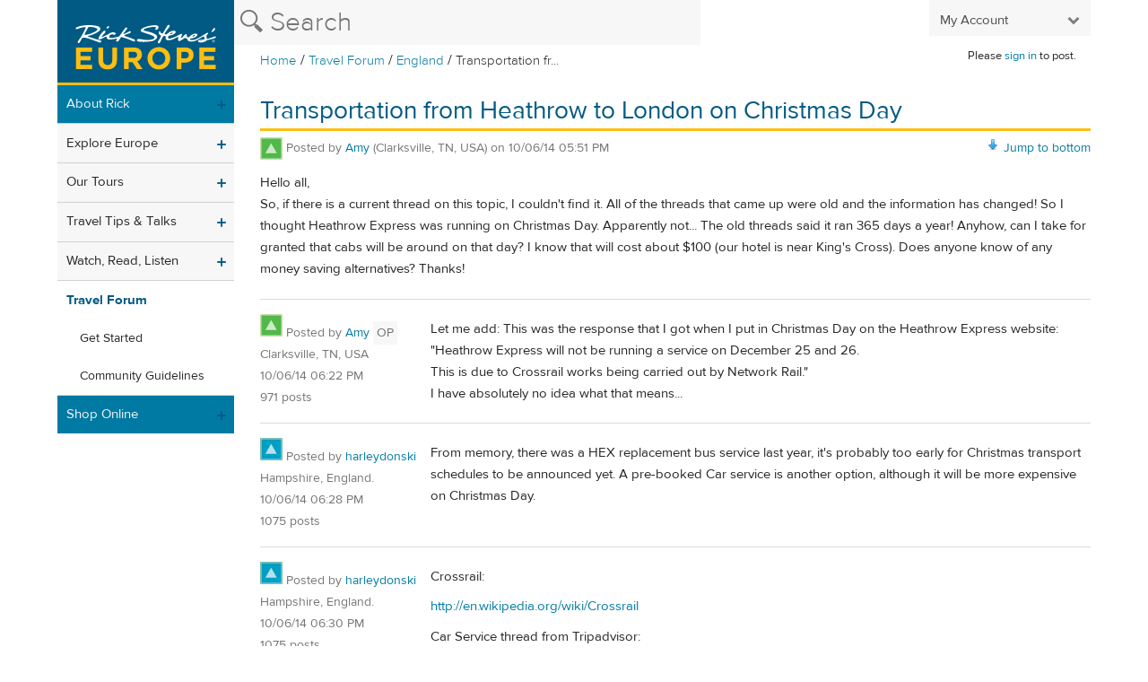

--- FILE ---
content_type: text/html; charset=utf-8
request_url: https://community.ricksteves.com/travel-forum/england/transportation-from-heathrow-to-london-on-christmas-day
body_size: 43007
content:
<!DOCTYPE html>
<html lang="en-US" class="no-js">
<head>
  <!-- Google tag (gtag.js) -->
<script nonce="MTc2ODk5MjgzOTo2MzIwY2U0MTQxNDkzNjFjZWViMzUyMzY4ODdiM2EwOQ==" async src="https://www.googletagmanager.com/gtag/js?id=G-B7BY9RJPFP"></script>
<script nonce="MTc2ODk5MjgzOTo2MzIwY2U0MTQxNDkzNjFjZWViMzUyMzY4ODdiM2EwOQ==">
  window.dataLayer = window.dataLayer || [];
  function gtag(){dataLayer.push(arguments);}
  gtag('js', new Date());
  if (typeof Turbolinks !== 'undefined') {
    document.addEventListener('turbolinks:load', () => {
      gtag('config', 'G-B7BY9RJPFP', {
        page_location: event.data.url,
        page_path: event.srcElement.location.pathname,
        page_title: event.srcElement.title,
        debug_mode: false
      });
    });
  } else {
    gtag('config', 'G-B7BY9RJPFP');
  }
</script>

  <meta charset="utf-8">
<script>var _rollbarConfig = {"accessToken":"f27e8cdab72a49ef8be4b636e4d7e8f8","captureUncaught":true,"payload":{"environment":"production"}};</script>
<script>!function(r){var e={};function o(n){if(e[n])return e[n].exports;var t=e[n]={i:n,l:!1,exports:{}};return r[n].call(t.exports,t,t.exports,o),t.l=!0,t.exports}o.m=r,o.c=e,o.d=function(r,e,n){o.o(r,e)||Object.defineProperty(r,e,{enumerable:!0,get:n})},o.r=function(r){"undefined"!=typeof Symbol&&Symbol.toStringTag&&Object.defineProperty(r,Symbol.toStringTag,{value:"Module"}),Object.defineProperty(r,"__esModule",{value:!0})},o.t=function(r,e){if(1&e&&(r=o(r)),8&e)return r;if(4&e&&"object"==typeof r&&r&&r.__esModule)return r;var n=Object.create(null);if(o.r(n),Object.defineProperty(n,"default",{enumerable:!0,value:r}),2&e&&"string"!=typeof r)for(var t in r)o.d(n,t,function(e){return r[e]}.bind(null,t));return n},o.n=function(r){var e=r&&r.__esModule?function(){return r.default}:function(){return r};return o.d(e,"a",e),e},o.o=function(r,e){return Object.prototype.hasOwnProperty.call(r,e)},o.p="",o(o.s=0)}([function(r,e,o){"use strict";var n=o(1),t=o(5);_rollbarConfig=_rollbarConfig||{},_rollbarConfig.rollbarJsUrl=_rollbarConfig.rollbarJsUrl||"https://cdn.rollbar.com/rollbarjs/refs/tags/v2.26.1/rollbar.min.js",_rollbarConfig.async=void 0===_rollbarConfig.async||_rollbarConfig.async;var a=n.setupShim(window,_rollbarConfig),l=t(_rollbarConfig);window.rollbar=n.Rollbar,a.loadFull(window,document,!_rollbarConfig.async,_rollbarConfig,l)},function(r,e,o){"use strict";var n=o(2),t=o(3);function a(r){return function(){try{return r.apply(this,arguments)}catch(r){try{console.error("[Rollbar]: Internal error",r)}catch(r){}}}}var l=0;function i(r,e){this.options=r,this._rollbarOldOnError=null;var o=l++;this.shimId=function(){return o},"undefined"!=typeof window&&window._rollbarShims&&(window._rollbarShims[o]={handler:e,messages:[]})}var s=o(4),d=function(r,e){return new i(r,e)},c=function(r){return new s(d,r)};function u(r){return a((function(){var e=this,o=Array.prototype.slice.call(arguments,0),n={shim:e,method:r,args:o,ts:new Date};window._rollbarShims[this.shimId()].messages.push(n)}))}i.prototype.loadFull=function(r,e,o,n,t){var l=!1,i=e.createElement("script"),s=e.getElementsByTagName("script")[0],d=s.parentNode;i.crossOrigin="",i.src=n.rollbarJsUrl,o||(i.async=!0),i.onload=i.onreadystatechange=a((function(){if(!(l||this.readyState&&"loaded"!==this.readyState&&"complete"!==this.readyState)){i.onload=i.onreadystatechange=null;try{d.removeChild(i)}catch(r){}l=!0,function(){var e;if(void 0===r._rollbarDidLoad){e=new Error("rollbar.js did not load");for(var o,n,a,l,i=0;o=r._rollbarShims[i++];)for(o=o.messages||[];n=o.shift();)for(a=n.args||[],i=0;i<a.length;++i)if("function"==typeof(l=a[i])){l(e);break}}"function"==typeof t&&t(e)}()}})),d.insertBefore(i,s)},i.prototype.wrap=function(r,e,o){try{var n;if(n="function"==typeof e?e:function(){return e||{}},"function"!=typeof r)return r;if(r._isWrap)return r;if(!r._rollbar_wrapped&&(r._rollbar_wrapped=function(){o&&"function"==typeof o&&o.apply(this,arguments);try{return r.apply(this,arguments)}catch(o){var e=o;throw e&&("string"==typeof e&&(e=new String(e)),e._rollbarContext=n()||{},e._rollbarContext._wrappedSource=r.toString(),window._rollbarWrappedError=e),e}},r._rollbar_wrapped._isWrap=!0,r.hasOwnProperty))for(var t in r)r.hasOwnProperty(t)&&(r._rollbar_wrapped[t]=r[t]);return r._rollbar_wrapped}catch(e){return r}};for(var p="log,debug,info,warn,warning,error,critical,global,configure,handleUncaughtException,handleAnonymousErrors,handleUnhandledRejection,captureEvent,captureDomContentLoaded,captureLoad".split(","),f=0;f<p.length;++f)i.prototype[p[f]]=u(p[f]);r.exports={setupShim:function(r,e){if(r){var o=e.globalAlias||"Rollbar";if("object"==typeof r[o])return r[o];r._rollbarShims={},r._rollbarWrappedError=null;var l=new c(e);return a((function(){e.captureUncaught&&(l._rollbarOldOnError=r.onerror,n.captureUncaughtExceptions(r,l,!0),e.wrapGlobalEventHandlers&&t(r,l,!0)),e.captureUnhandledRejections&&n.captureUnhandledRejections(r,l,!0);var a=e.autoInstrument;return!1!==e.enabled&&(void 0===a||!0===a||function(r){return!("object"!=typeof r||void 0!==r.page&&!r.page)}(a))&&r.addEventListener&&(r.addEventListener("load",l.captureLoad.bind(l)),r.addEventListener("DOMContentLoaded",l.captureDomContentLoaded.bind(l))),r[o]=l,l}))()}},Rollbar:c}},function(r,e,o){"use strict";function n(r,e,o,n){r._rollbarWrappedError&&(n[4]||(n[4]=r._rollbarWrappedError),n[5]||(n[5]=r._rollbarWrappedError._rollbarContext),r._rollbarWrappedError=null);var t=e.handleUncaughtException.apply(e,n);o&&o.apply(r,n),"anonymous"===t&&(e.anonymousErrorsPending+=1)}r.exports={captureUncaughtExceptions:function(r,e,o){if(r){var t;if("function"==typeof e._rollbarOldOnError)t=e._rollbarOldOnError;else if(r.onerror){for(t=r.onerror;t._rollbarOldOnError;)t=t._rollbarOldOnError;e._rollbarOldOnError=t}e.handleAnonymousErrors();var a=function(){var o=Array.prototype.slice.call(arguments,0);n(r,e,t,o)};o&&(a._rollbarOldOnError=t),r.onerror=a}},captureUnhandledRejections:function(r,e,o){if(r){"function"==typeof r._rollbarURH&&r._rollbarURH.belongsToShim&&r.removeEventListener("unhandledrejection",r._rollbarURH);var n=function(r){var o,n,t;try{o=r.reason}catch(r){o=void 0}try{n=r.promise}catch(r){n="[unhandledrejection] error getting `promise` from event"}try{t=r.detail,!o&&t&&(o=t.reason,n=t.promise)}catch(r){}o||(o="[unhandledrejection] error getting `reason` from event"),e&&e.handleUnhandledRejection&&e.handleUnhandledRejection(o,n)};n.belongsToShim=o,r._rollbarURH=n,r.addEventListener("unhandledrejection",n)}}}},function(r,e,o){"use strict";function n(r,e,o){if(e.hasOwnProperty&&e.hasOwnProperty("addEventListener")){for(var n=e.addEventListener;n._rollbarOldAdd&&n.belongsToShim;)n=n._rollbarOldAdd;var t=function(e,o,t){n.call(this,e,r.wrap(o),t)};t._rollbarOldAdd=n,t.belongsToShim=o,e.addEventListener=t;for(var a=e.removeEventListener;a._rollbarOldRemove&&a.belongsToShim;)a=a._rollbarOldRemove;var l=function(r,e,o){a.call(this,r,e&&e._rollbar_wrapped||e,o)};l._rollbarOldRemove=a,l.belongsToShim=o,e.removeEventListener=l}}r.exports=function(r,e,o){if(r){var t,a,l="EventTarget,Window,Node,ApplicationCache,AudioTrackList,ChannelMergerNode,CryptoOperation,EventSource,FileReader,HTMLUnknownElement,IDBDatabase,IDBRequest,IDBTransaction,KeyOperation,MediaController,MessagePort,ModalWindow,Notification,SVGElementInstance,Screen,TextTrack,TextTrackCue,TextTrackList,WebSocket,WebSocketWorker,Worker,XMLHttpRequest,XMLHttpRequestEventTarget,XMLHttpRequestUpload".split(",");for(t=0;t<l.length;++t)r[a=l[t]]&&r[a].prototype&&n(e,r[a].prototype,o)}}},function(r,e,o){"use strict";function n(r,e){this.impl=r(e,this),this.options=e,function(r){for(var e=function(r){return function(){var e=Array.prototype.slice.call(arguments,0);if(this.impl[r])return this.impl[r].apply(this.impl,e)}},o="log,debug,info,warn,warning,error,critical,global,configure,handleUncaughtException,handleAnonymousErrors,handleUnhandledRejection,_createItem,wrap,loadFull,shimId,captureEvent,captureDomContentLoaded,captureLoad".split(","),n=0;n<o.length;n++)r[o[n]]=e(o[n])}(n.prototype)}n.prototype._swapAndProcessMessages=function(r,e){var o,n,t;for(this.impl=r(this.options);o=e.shift();)n=o.method,t=o.args,this[n]&&"function"==typeof this[n]&&("captureDomContentLoaded"===n||"captureLoad"===n?this[n].apply(this,[t[0],o.ts]):this[n].apply(this,t));return this},r.exports=n},function(r,e,o){"use strict";r.exports=function(r){return function(e){if(!e&&!window._rollbarInitialized){for(var o,n,t=(r=r||{}).globalAlias||"Rollbar",a=window.rollbar,l=function(r){return new a(r)},i=0;o=window._rollbarShims[i++];)n||(n=o.handler),o.handler._swapAndProcessMessages(l,o.messages);window[t]=n,window._rollbarInitialized=!0}}}}]);</script>
<meta name="viewport" content="width=device-width, initial-scale=1.0">
<meta name="google-site-verification" content="00tphlScLrAdmLGYmvUNV394AHf7_pyQE0EPpB_96CU">
<meta name="p:domain_verify" content="b9a657c0653982a623a6f86ed53746c1">




  
<script type="text/javascript" nonce="MTc2ODk5MjgzOTo2MzIwY2U0MTQxNDkzNjFjZWViMzUyMzY4ODdiM2EwOQ==">window.NREUM||(NREUM={});NREUM.info={"beacon":"bam.nr-data.net","errorBeacon":"bam.nr-data.net","licenseKey":"NRJS-81e0709187082038c88","applicationID":"1496669367","transactionName":"e11aEEBeXF5XFB5FXUhbVxcdQlhdRQ==","queueTime":1,"applicationTime":52,"agent":""}</script>
<script type="text/javascript" nonce="MTc2ODk5MjgzOTo2MzIwY2U0MTQxNDkzNjFjZWViMzUyMzY4ODdiM2EwOQ==">(window.NREUM||(NREUM={})).init={privacy:{cookies_enabled:true},ajax:{deny_list:["bam.nr-data.net"]},feature_flags:["soft_nav"],distributed_tracing:{enabled:true}};(window.NREUM||(NREUM={})).loader_config={agentID:"1588750318",accountID:"3666723",trustKey:"3666723",xpid:"VwABV1FRCxABUFhUAQcOVVIG",licenseKey:"NRJS-81e0709187082038c88",applicationID:"1496669367",browserID:"1588750318"};;/*! For license information please see nr-loader-spa-1.308.0.min.js.LICENSE.txt */
(()=>{var e,t,r={384:(e,t,r)=>{"use strict";r.d(t,{NT:()=>a,US:()=>u,Zm:()=>o,bQ:()=>d,dV:()=>c,pV:()=>l});var n=r(6154),i=r(1863),s=r(1910);const a={beacon:"bam.nr-data.net",errorBeacon:"bam.nr-data.net"};function o(){return n.gm.NREUM||(n.gm.NREUM={}),void 0===n.gm.newrelic&&(n.gm.newrelic=n.gm.NREUM),n.gm.NREUM}function c(){let e=o();return e.o||(e.o={ST:n.gm.setTimeout,SI:n.gm.setImmediate||n.gm.setInterval,CT:n.gm.clearTimeout,XHR:n.gm.XMLHttpRequest,REQ:n.gm.Request,EV:n.gm.Event,PR:n.gm.Promise,MO:n.gm.MutationObserver,FETCH:n.gm.fetch,WS:n.gm.WebSocket},(0,s.i)(...Object.values(e.o))),e}function d(e,t){let r=o();r.initializedAgents??={},t.initializedAt={ms:(0,i.t)(),date:new Date},r.initializedAgents[e]=t}function u(e,t){o()[e]=t}function l(){return function(){let e=o();const t=e.info||{};e.info={beacon:a.beacon,errorBeacon:a.errorBeacon,...t}}(),function(){let e=o();const t=e.init||{};e.init={...t}}(),c(),function(){let e=o();const t=e.loader_config||{};e.loader_config={...t}}(),o()}},782:(e,t,r)=>{"use strict";r.d(t,{T:()=>n});const n=r(860).K7.pageViewTiming},860:(e,t,r)=>{"use strict";r.d(t,{$J:()=>u,K7:()=>c,P3:()=>d,XX:()=>i,Yy:()=>o,df:()=>s,qY:()=>n,v4:()=>a});const n="events",i="jserrors",s="browser/blobs",a="rum",o="browser/logs",c={ajax:"ajax",genericEvents:"generic_events",jserrors:i,logging:"logging",metrics:"metrics",pageAction:"page_action",pageViewEvent:"page_view_event",pageViewTiming:"page_view_timing",sessionReplay:"session_replay",sessionTrace:"session_trace",softNav:"soft_navigations",spa:"spa"},d={[c.pageViewEvent]:1,[c.pageViewTiming]:2,[c.metrics]:3,[c.jserrors]:4,[c.spa]:5,[c.ajax]:6,[c.sessionTrace]:7,[c.softNav]:8,[c.sessionReplay]:9,[c.logging]:10,[c.genericEvents]:11},u={[c.pageViewEvent]:a,[c.pageViewTiming]:n,[c.ajax]:n,[c.spa]:n,[c.softNav]:n,[c.metrics]:i,[c.jserrors]:i,[c.sessionTrace]:s,[c.sessionReplay]:s,[c.logging]:o,[c.genericEvents]:"ins"}},944:(e,t,r)=>{"use strict";r.d(t,{R:()=>i});var n=r(3241);function i(e,t){"function"==typeof console.debug&&(console.debug("New Relic Warning: https://github.com/newrelic/newrelic-browser-agent/blob/main/docs/warning-codes.md#".concat(e),t),(0,n.W)({agentIdentifier:null,drained:null,type:"data",name:"warn",feature:"warn",data:{code:e,secondary:t}}))}},993:(e,t,r)=>{"use strict";r.d(t,{A$:()=>s,ET:()=>a,TZ:()=>o,p_:()=>i});var n=r(860);const i={ERROR:"ERROR",WARN:"WARN",INFO:"INFO",DEBUG:"DEBUG",TRACE:"TRACE"},s={OFF:0,ERROR:1,WARN:2,INFO:3,DEBUG:4,TRACE:5},a="log",o=n.K7.logging},1541:(e,t,r)=>{"use strict";r.d(t,{U:()=>i,f:()=>n});const n={MFE:"MFE",BA:"BA"};function i(e,t){if(2!==t?.harvestEndpointVersion)return{};const r=t.agentRef.runtime.appMetadata.agents[0].entityGuid;return e?{"source.id":e.id,"source.name":e.name,"source.type":e.type,"parent.id":e.parent?.id||r,"parent.type":e.parent?.type||n.BA}:{"entity.guid":r,appId:t.agentRef.info.applicationID}}},1687:(e,t,r)=>{"use strict";r.d(t,{Ak:()=>d,Ze:()=>h,x3:()=>u});var n=r(3241),i=r(7836),s=r(3606),a=r(860),o=r(2646);const c={};function d(e,t){const r={staged:!1,priority:a.P3[t]||0};l(e),c[e].get(t)||c[e].set(t,r)}function u(e,t){e&&c[e]&&(c[e].get(t)&&c[e].delete(t),p(e,t,!1),c[e].size&&f(e))}function l(e){if(!e)throw new Error("agentIdentifier required");c[e]||(c[e]=new Map)}function h(e="",t="feature",r=!1){if(l(e),!e||!c[e].get(t)||r)return p(e,t);c[e].get(t).staged=!0,f(e)}function f(e){const t=Array.from(c[e]);t.every(([e,t])=>t.staged)&&(t.sort((e,t)=>e[1].priority-t[1].priority),t.forEach(([t])=>{c[e].delete(t),p(e,t)}))}function p(e,t,r=!0){const a=e?i.ee.get(e):i.ee,c=s.i.handlers;if(!a.aborted&&a.backlog&&c){if((0,n.W)({agentIdentifier:e,type:"lifecycle",name:"drain",feature:t}),r){const e=a.backlog[t],r=c[t];if(r){for(let t=0;e&&t<e.length;++t)g(e[t],r);Object.entries(r).forEach(([e,t])=>{Object.values(t||{}).forEach(t=>{t[0]?.on&&t[0]?.context()instanceof o.y&&t[0].on(e,t[1])})})}}a.isolatedBacklog||delete c[t],a.backlog[t]=null,a.emit("drain-"+t,[])}}function g(e,t){var r=e[1];Object.values(t[r]||{}).forEach(t=>{var r=e[0];if(t[0]===r){var n=t[1],i=e[3],s=e[2];n.apply(i,s)}})}},1738:(e,t,r)=>{"use strict";r.d(t,{U:()=>f,Y:()=>h});var n=r(3241),i=r(9908),s=r(1863),a=r(944),o=r(5701),c=r(3969),d=r(8362),u=r(860),l=r(4261);function h(e,t,r,s){const h=s||r;!h||h[e]&&h[e]!==d.d.prototype[e]||(h[e]=function(){(0,i.p)(c.xV,["API/"+e+"/called"],void 0,u.K7.metrics,r.ee),(0,n.W)({agentIdentifier:r.agentIdentifier,drained:!!o.B?.[r.agentIdentifier],type:"data",name:"api",feature:l.Pl+e,data:{}});try{return t.apply(this,arguments)}catch(e){(0,a.R)(23,e)}})}function f(e,t,r,n,a){const o=e.info;null===r?delete o.jsAttributes[t]:o.jsAttributes[t]=r,(a||null===r)&&(0,i.p)(l.Pl+n,[(0,s.t)(),t,r],void 0,"session",e.ee)}},1741:(e,t,r)=>{"use strict";r.d(t,{W:()=>s});var n=r(944),i=r(4261);class s{#e(e,...t){if(this[e]!==s.prototype[e])return this[e](...t);(0,n.R)(35,e)}addPageAction(e,t){return this.#e(i.hG,e,t)}register(e){return this.#e(i.eY,e)}recordCustomEvent(e,t){return this.#e(i.fF,e,t)}setPageViewName(e,t){return this.#e(i.Fw,e,t)}setCustomAttribute(e,t,r){return this.#e(i.cD,e,t,r)}noticeError(e,t){return this.#e(i.o5,e,t)}setUserId(e,t=!1){return this.#e(i.Dl,e,t)}setApplicationVersion(e){return this.#e(i.nb,e)}setErrorHandler(e){return this.#e(i.bt,e)}addRelease(e,t){return this.#e(i.k6,e,t)}log(e,t){return this.#e(i.$9,e,t)}start(){return this.#e(i.d3)}finished(e){return this.#e(i.BL,e)}recordReplay(){return this.#e(i.CH)}pauseReplay(){return this.#e(i.Tb)}addToTrace(e){return this.#e(i.U2,e)}setCurrentRouteName(e){return this.#e(i.PA,e)}interaction(e){return this.#e(i.dT,e)}wrapLogger(e,t,r){return this.#e(i.Wb,e,t,r)}measure(e,t){return this.#e(i.V1,e,t)}consent(e){return this.#e(i.Pv,e)}}},1863:(e,t,r)=>{"use strict";function n(){return Math.floor(performance.now())}r.d(t,{t:()=>n})},1910:(e,t,r)=>{"use strict";r.d(t,{i:()=>s});var n=r(944);const i=new Map;function s(...e){return e.every(e=>{if(i.has(e))return i.get(e);const t="function"==typeof e?e.toString():"",r=t.includes("[native code]"),s=t.includes("nrWrapper");return r||s||(0,n.R)(64,e?.name||t),i.set(e,r),r})}},2555:(e,t,r)=>{"use strict";r.d(t,{D:()=>o,f:()=>a});var n=r(384),i=r(8122);const s={beacon:n.NT.beacon,errorBeacon:n.NT.errorBeacon,licenseKey:void 0,applicationID:void 0,sa:void 0,queueTime:void 0,applicationTime:void 0,ttGuid:void 0,user:void 0,account:void 0,product:void 0,extra:void 0,jsAttributes:{},userAttributes:void 0,atts:void 0,transactionName:void 0,tNamePlain:void 0};function a(e){try{return!!e.licenseKey&&!!e.errorBeacon&&!!e.applicationID}catch(e){return!1}}const o=e=>(0,i.a)(e,s)},2614:(e,t,r)=>{"use strict";r.d(t,{BB:()=>a,H3:()=>n,g:()=>d,iL:()=>c,tS:()=>o,uh:()=>i,wk:()=>s});const n="NRBA",i="SESSION",s=144e5,a=18e5,o={STARTED:"session-started",PAUSE:"session-pause",RESET:"session-reset",RESUME:"session-resume",UPDATE:"session-update"},c={SAME_TAB:"same-tab",CROSS_TAB:"cross-tab"},d={OFF:0,FULL:1,ERROR:2}},2646:(e,t,r)=>{"use strict";r.d(t,{y:()=>n});class n{constructor(e){this.contextId=e}}},2843:(e,t,r)=>{"use strict";r.d(t,{G:()=>s,u:()=>i});var n=r(3878);function i(e,t=!1,r,i){(0,n.DD)("visibilitychange",function(){if(t)return void("hidden"===document.visibilityState&&e());e(document.visibilityState)},r,i)}function s(e,t,r){(0,n.sp)("pagehide",e,t,r)}},3241:(e,t,r)=>{"use strict";r.d(t,{W:()=>s});var n=r(6154);const i="newrelic";function s(e={}){try{n.gm.dispatchEvent(new CustomEvent(i,{detail:e}))}catch(e){}}},3304:(e,t,r)=>{"use strict";r.d(t,{A:()=>s});var n=r(7836);const i=()=>{const e=new WeakSet;return(t,r)=>{if("object"==typeof r&&null!==r){if(e.has(r))return;e.add(r)}return r}};function s(e){try{return JSON.stringify(e,i())??""}catch(e){try{n.ee.emit("internal-error",[e])}catch(e){}return""}}},3333:(e,t,r)=>{"use strict";r.d(t,{$v:()=>u,TZ:()=>n,Xh:()=>c,Zp:()=>i,kd:()=>d,mq:()=>o,nf:()=>a,qN:()=>s});const n=r(860).K7.genericEvents,i=["auxclick","click","copy","keydown","paste","scrollend"],s=["focus","blur"],a=4,o=1e3,c=2e3,d=["PageAction","UserAction","BrowserPerformance"],u={RESOURCES:"experimental.resources",REGISTER:"register"}},3434:(e,t,r)=>{"use strict";r.d(t,{Jt:()=>s,YM:()=>d});var n=r(7836),i=r(5607);const s="nr@original:".concat(i.W),a=50;var o=Object.prototype.hasOwnProperty,c=!1;function d(e,t){return e||(e=n.ee),r.inPlace=function(e,t,n,i,s){n||(n="");const a="-"===n.charAt(0);for(let o=0;o<t.length;o++){const c=t[o],d=e[c];l(d)||(e[c]=r(d,a?c+n:n,i,c,s))}},r.flag=s,r;function r(t,r,n,c,d){return l(t)?t:(r||(r=""),nrWrapper[s]=t,function(e,t,r){if(Object.defineProperty&&Object.keys)try{return Object.keys(e).forEach(function(r){Object.defineProperty(t,r,{get:function(){return e[r]},set:function(t){return e[r]=t,t}})}),t}catch(e){u([e],r)}for(var n in e)o.call(e,n)&&(t[n]=e[n])}(t,nrWrapper,e),nrWrapper);function nrWrapper(){var s,o,l,h;let f;try{o=this,s=[...arguments],l="function"==typeof n?n(s,o):n||{}}catch(t){u([t,"",[s,o,c],l],e)}i(r+"start",[s,o,c],l,d);const p=performance.now();let g;try{return h=t.apply(o,s),g=performance.now(),h}catch(e){throw g=performance.now(),i(r+"err",[s,o,e],l,d),f=e,f}finally{const e=g-p,t={start:p,end:g,duration:e,isLongTask:e>=a,methodName:c,thrownError:f};t.isLongTask&&i("long-task",[t,o],l,d),i(r+"end",[s,o,h],l,d)}}}function i(r,n,i,s){if(!c||t){var a=c;c=!0;try{e.emit(r,n,i,t,s)}catch(t){u([t,r,n,i],e)}c=a}}}function u(e,t){t||(t=n.ee);try{t.emit("internal-error",e)}catch(e){}}function l(e){return!(e&&"function"==typeof e&&e.apply&&!e[s])}},3606:(e,t,r)=>{"use strict";r.d(t,{i:()=>s});var n=r(9908);s.on=a;var i=s.handlers={};function s(e,t,r,s){a(s||n.d,i,e,t,r)}function a(e,t,r,i,s){s||(s="feature"),e||(e=n.d);var a=t[s]=t[s]||{};(a[r]=a[r]||[]).push([e,i])}},3738:(e,t,r)=>{"use strict";r.d(t,{He:()=>i,Kp:()=>o,Lc:()=>d,Rz:()=>u,TZ:()=>n,bD:()=>s,d3:()=>a,jx:()=>l,sl:()=>h,uP:()=>c});const n=r(860).K7.sessionTrace,i="bstResource",s="resource",a="-start",o="-end",c="fn"+a,d="fn"+o,u="pushState",l=1e3,h=3e4},3785:(e,t,r)=>{"use strict";r.d(t,{R:()=>c,b:()=>d});var n=r(9908),i=r(1863),s=r(860),a=r(3969),o=r(993);function c(e,t,r={},c=o.p_.INFO,d=!0,u,l=(0,i.t)()){(0,n.p)(a.xV,["API/logging/".concat(c.toLowerCase(),"/called")],void 0,s.K7.metrics,e),(0,n.p)(o.ET,[l,t,r,c,d,u],void 0,s.K7.logging,e)}function d(e){return"string"==typeof e&&Object.values(o.p_).some(t=>t===e.toUpperCase().trim())}},3878:(e,t,r)=>{"use strict";function n(e,t){return{capture:e,passive:!1,signal:t}}function i(e,t,r=!1,i){window.addEventListener(e,t,n(r,i))}function s(e,t,r=!1,i){document.addEventListener(e,t,n(r,i))}r.d(t,{DD:()=>s,jT:()=>n,sp:()=>i})},3962:(e,t,r)=>{"use strict";r.d(t,{AM:()=>a,O2:()=>l,OV:()=>s,Qu:()=>h,TZ:()=>c,ih:()=>f,pP:()=>o,t1:()=>u,tC:()=>i,wD:()=>d});var n=r(860);const i=["click","keydown","submit"],s="popstate",a="api",o="initialPageLoad",c=n.K7.softNav,d=5e3,u=500,l={INITIAL_PAGE_LOAD:"",ROUTE_CHANGE:1,UNSPECIFIED:2},h={INTERACTION:1,AJAX:2,CUSTOM_END:3,CUSTOM_TRACER:4},f={IP:"in progress",PF:"pending finish",FIN:"finished",CAN:"cancelled"}},3969:(e,t,r)=>{"use strict";r.d(t,{TZ:()=>n,XG:()=>o,rs:()=>i,xV:()=>a,z_:()=>s});const n=r(860).K7.metrics,i="sm",s="cm",a="storeSupportabilityMetrics",o="storeEventMetrics"},4234:(e,t,r)=>{"use strict";r.d(t,{W:()=>s});var n=r(7836),i=r(1687);class s{constructor(e,t){this.agentIdentifier=e,this.ee=n.ee.get(e),this.featureName=t,this.blocked=!1}deregisterDrain(){(0,i.x3)(this.agentIdentifier,this.featureName)}}},4261:(e,t,r)=>{"use strict";r.d(t,{$9:()=>u,BL:()=>c,CH:()=>p,Dl:()=>R,Fw:()=>w,PA:()=>v,Pl:()=>n,Pv:()=>A,Tb:()=>h,U2:()=>a,V1:()=>E,Wb:()=>T,bt:()=>y,cD:()=>b,d3:()=>x,dT:()=>d,eY:()=>g,fF:()=>f,hG:()=>s,hw:()=>i,k6:()=>o,nb:()=>m,o5:()=>l});const n="api-",i=n+"ixn-",s="addPageAction",a="addToTrace",o="addRelease",c="finished",d="interaction",u="log",l="noticeError",h="pauseReplay",f="recordCustomEvent",p="recordReplay",g="register",m="setApplicationVersion",v="setCurrentRouteName",b="setCustomAttribute",y="setErrorHandler",w="setPageViewName",R="setUserId",x="start",T="wrapLogger",E="measure",A="consent"},5205:(e,t,r)=>{"use strict";r.d(t,{j:()=>S});var n=r(384),i=r(1741);var s=r(2555),a=r(3333);const o=e=>{if(!e||"string"!=typeof e)return!1;try{document.createDocumentFragment().querySelector(e)}catch{return!1}return!0};var c=r(2614),d=r(944),u=r(8122);const l="[data-nr-mask]",h=e=>(0,u.a)(e,(()=>{const e={feature_flags:[],experimental:{allow_registered_children:!1,resources:!1},mask_selector:"*",block_selector:"[data-nr-block]",mask_input_options:{color:!1,date:!1,"datetime-local":!1,email:!1,month:!1,number:!1,range:!1,search:!1,tel:!1,text:!1,time:!1,url:!1,week:!1,textarea:!1,select:!1,password:!0}};return{ajax:{deny_list:void 0,block_internal:!0,enabled:!0,autoStart:!0},api:{get allow_registered_children(){return e.feature_flags.includes(a.$v.REGISTER)||e.experimental.allow_registered_children},set allow_registered_children(t){e.experimental.allow_registered_children=t},duplicate_registered_data:!1},browser_consent_mode:{enabled:!1},distributed_tracing:{enabled:void 0,exclude_newrelic_header:void 0,cors_use_newrelic_header:void 0,cors_use_tracecontext_headers:void 0,allowed_origins:void 0},get feature_flags(){return e.feature_flags},set feature_flags(t){e.feature_flags=t},generic_events:{enabled:!0,autoStart:!0},harvest:{interval:30},jserrors:{enabled:!0,autoStart:!0},logging:{enabled:!0,autoStart:!0},metrics:{enabled:!0,autoStart:!0},obfuscate:void 0,page_action:{enabled:!0},page_view_event:{enabled:!0,autoStart:!0},page_view_timing:{enabled:!0,autoStart:!0},performance:{capture_marks:!1,capture_measures:!1,capture_detail:!0,resources:{get enabled(){return e.feature_flags.includes(a.$v.RESOURCES)||e.experimental.resources},set enabled(t){e.experimental.resources=t},asset_types:[],first_party_domains:[],ignore_newrelic:!0}},privacy:{cookies_enabled:!0},proxy:{assets:void 0,beacon:void 0},session:{expiresMs:c.wk,inactiveMs:c.BB},session_replay:{autoStart:!0,enabled:!1,preload:!1,sampling_rate:10,error_sampling_rate:100,collect_fonts:!1,inline_images:!1,fix_stylesheets:!0,mask_all_inputs:!0,get mask_text_selector(){return e.mask_selector},set mask_text_selector(t){o(t)?e.mask_selector="".concat(t,",").concat(l):""===t||null===t?e.mask_selector=l:(0,d.R)(5,t)},get block_class(){return"nr-block"},get ignore_class(){return"nr-ignore"},get mask_text_class(){return"nr-mask"},get block_selector(){return e.block_selector},set block_selector(t){o(t)?e.block_selector+=",".concat(t):""!==t&&(0,d.R)(6,t)},get mask_input_options(){return e.mask_input_options},set mask_input_options(t){t&&"object"==typeof t?e.mask_input_options={...t,password:!0}:(0,d.R)(7,t)}},session_trace:{enabled:!0,autoStart:!0},soft_navigations:{enabled:!0,autoStart:!0},spa:{enabled:!0,autoStart:!0},ssl:void 0,user_actions:{enabled:!0,elementAttributes:["id","className","tagName","type"]}}})());var f=r(6154),p=r(9324);let g=0;const m={buildEnv:p.F3,distMethod:p.Xs,version:p.xv,originTime:f.WN},v={consented:!1},b={appMetadata:{},get consented(){return this.session?.state?.consent||v.consented},set consented(e){v.consented=e},customTransaction:void 0,denyList:void 0,disabled:!1,harvester:void 0,isolatedBacklog:!1,isRecording:!1,loaderType:void 0,maxBytes:3e4,obfuscator:void 0,onerror:void 0,ptid:void 0,releaseIds:{},session:void 0,timeKeeper:void 0,registeredEntities:[],jsAttributesMetadata:{bytes:0},get harvestCount(){return++g}},y=e=>{const t=(0,u.a)(e,b),r=Object.keys(m).reduce((e,t)=>(e[t]={value:m[t],writable:!1,configurable:!0,enumerable:!0},e),{});return Object.defineProperties(t,r)};var w=r(5701);const R=e=>{const t=e.startsWith("http");e+="/",r.p=t?e:"https://"+e};var x=r(7836),T=r(3241);const E={accountID:void 0,trustKey:void 0,agentID:void 0,licenseKey:void 0,applicationID:void 0,xpid:void 0},A=e=>(0,u.a)(e,E),_=new Set;function S(e,t={},r,a){let{init:o,info:c,loader_config:d,runtime:u={},exposed:l=!0}=t;if(!c){const e=(0,n.pV)();o=e.init,c=e.info,d=e.loader_config}e.init=h(o||{}),e.loader_config=A(d||{}),c.jsAttributes??={},f.bv&&(c.jsAttributes.isWorker=!0),e.info=(0,s.D)(c);const p=e.init,g=[c.beacon,c.errorBeacon];_.has(e.agentIdentifier)||(p.proxy.assets&&(R(p.proxy.assets),g.push(p.proxy.assets)),p.proxy.beacon&&g.push(p.proxy.beacon),e.beacons=[...g],function(e){const t=(0,n.pV)();Object.getOwnPropertyNames(i.W.prototype).forEach(r=>{const n=i.W.prototype[r];if("function"!=typeof n||"constructor"===n)return;let s=t[r];e[r]&&!1!==e.exposed&&"micro-agent"!==e.runtime?.loaderType&&(t[r]=(...t)=>{const n=e[r](...t);return s?s(...t):n})})}(e),(0,n.US)("activatedFeatures",w.B)),u.denyList=[...p.ajax.deny_list||[],...p.ajax.block_internal?g:[]],u.ptid=e.agentIdentifier,u.loaderType=r,e.runtime=y(u),_.has(e.agentIdentifier)||(e.ee=x.ee.get(e.agentIdentifier),e.exposed=l,(0,T.W)({agentIdentifier:e.agentIdentifier,drained:!!w.B?.[e.agentIdentifier],type:"lifecycle",name:"initialize",feature:void 0,data:e.config})),_.add(e.agentIdentifier)}},5270:(e,t,r)=>{"use strict";r.d(t,{Aw:()=>a,SR:()=>s,rF:()=>o});var n=r(384),i=r(7767);function s(e){return!!(0,n.dV)().o.MO&&(0,i.V)(e)&&!0===e?.session_trace.enabled}function a(e){return!0===e?.session_replay.preload&&s(e)}function o(e,t){try{if("string"==typeof t?.type){if("password"===t.type.toLowerCase())return"*".repeat(e?.length||0);if(void 0!==t?.dataset?.nrUnmask||t?.classList?.contains("nr-unmask"))return e}}catch(e){}return"string"==typeof e?e.replace(/[\S]/g,"*"):"*".repeat(e?.length||0)}},5289:(e,t,r)=>{"use strict";r.d(t,{GG:()=>a,Qr:()=>c,sB:()=>o});var n=r(3878),i=r(6389);function s(){return"undefined"==typeof document||"complete"===document.readyState}function a(e,t){if(s())return e();const r=(0,i.J)(e),a=setInterval(()=>{s()&&(clearInterval(a),r())},500);(0,n.sp)("load",r,t)}function o(e){if(s())return e();(0,n.DD)("DOMContentLoaded",e)}function c(e){if(s())return e();(0,n.sp)("popstate",e)}},5607:(e,t,r)=>{"use strict";r.d(t,{W:()=>n});const n=(0,r(9566).bz)()},5701:(e,t,r)=>{"use strict";r.d(t,{B:()=>s,t:()=>a});var n=r(3241);const i=new Set,s={};function a(e,t){const r=t.agentIdentifier;s[r]??={},e&&"object"==typeof e&&(i.has(r)||(t.ee.emit("rumresp",[e]),s[r]=e,i.add(r),(0,n.W)({agentIdentifier:r,loaded:!0,drained:!0,type:"lifecycle",name:"load",feature:void 0,data:e})))}},6154:(e,t,r)=>{"use strict";r.d(t,{OF:()=>d,RI:()=>i,WN:()=>h,bv:()=>s,eN:()=>f,gm:()=>a,lR:()=>l,m:()=>c,mw:()=>o,sb:()=>u});var n=r(1863);const i="undefined"!=typeof window&&!!window.document,s="undefined"!=typeof WorkerGlobalScope&&("undefined"!=typeof self&&self instanceof WorkerGlobalScope&&self.navigator instanceof WorkerNavigator||"undefined"!=typeof globalThis&&globalThis instanceof WorkerGlobalScope&&globalThis.navigator instanceof WorkerNavigator),a=i?window:"undefined"!=typeof WorkerGlobalScope&&("undefined"!=typeof self&&self instanceof WorkerGlobalScope&&self||"undefined"!=typeof globalThis&&globalThis instanceof WorkerGlobalScope&&globalThis),o=Boolean("hidden"===a?.document?.visibilityState),c=""+a?.location,d=/iPad|iPhone|iPod/.test(a.navigator?.userAgent),u=d&&"undefined"==typeof SharedWorker,l=(()=>{const e=a.navigator?.userAgent?.match(/Firefox[/\s](\d+\.\d+)/);return Array.isArray(e)&&e.length>=2?+e[1]:0})(),h=Date.now()-(0,n.t)(),f=()=>"undefined"!=typeof PerformanceNavigationTiming&&a?.performance?.getEntriesByType("navigation")?.[0]?.responseStart},6344:(e,t,r)=>{"use strict";r.d(t,{BB:()=>u,Qb:()=>l,TZ:()=>i,Ug:()=>a,Vh:()=>s,_s:()=>o,bc:()=>d,yP:()=>c});var n=r(2614);const i=r(860).K7.sessionReplay,s="errorDuringReplay",a=.12,o={DomContentLoaded:0,Load:1,FullSnapshot:2,IncrementalSnapshot:3,Meta:4,Custom:5},c={[n.g.ERROR]:15e3,[n.g.FULL]:3e5,[n.g.OFF]:0},d={RESET:{message:"Session was reset",sm:"Reset"},IMPORT:{message:"Recorder failed to import",sm:"Import"},TOO_MANY:{message:"429: Too Many Requests",sm:"Too-Many"},TOO_BIG:{message:"Payload was too large",sm:"Too-Big"},CROSS_TAB:{message:"Session Entity was set to OFF on another tab",sm:"Cross-Tab"},ENTITLEMENTS:{message:"Session Replay is not allowed and will not be started",sm:"Entitlement"}},u=5e3,l={API:"api",RESUME:"resume",SWITCH_TO_FULL:"switchToFull",INITIALIZE:"initialize",PRELOAD:"preload"}},6389:(e,t,r)=>{"use strict";function n(e,t=500,r={}){const n=r?.leading||!1;let i;return(...r)=>{n&&void 0===i&&(e.apply(this,r),i=setTimeout(()=>{i=clearTimeout(i)},t)),n||(clearTimeout(i),i=setTimeout(()=>{e.apply(this,r)},t))}}function i(e){let t=!1;return(...r)=>{t||(t=!0,e.apply(this,r))}}r.d(t,{J:()=>i,s:()=>n})},6630:(e,t,r)=>{"use strict";r.d(t,{T:()=>n});const n=r(860).K7.pageViewEvent},6774:(e,t,r)=>{"use strict";r.d(t,{T:()=>n});const n=r(860).K7.jserrors},7295:(e,t,r)=>{"use strict";r.d(t,{Xv:()=>a,gX:()=>i,iW:()=>s});var n=[];function i(e){if(!e||s(e))return!1;if(0===n.length)return!0;if("*"===n[0].hostname)return!1;for(var t=0;t<n.length;t++){var r=n[t];if(r.hostname.test(e.hostname)&&r.pathname.test(e.pathname))return!1}return!0}function s(e){return void 0===e.hostname}function a(e){if(n=[],e&&e.length)for(var t=0;t<e.length;t++){let r=e[t];if(!r)continue;if("*"===r)return void(n=[{hostname:"*"}]);0===r.indexOf("http://")?r=r.substring(7):0===r.indexOf("https://")&&(r=r.substring(8));const i=r.indexOf("/");let s,a;i>0?(s=r.substring(0,i),a=r.substring(i)):(s=r,a="*");let[c]=s.split(":");n.push({hostname:o(c),pathname:o(a,!0)})}}function o(e,t=!1){const r=e.replace(/[.+?^${}()|[\]\\]/g,e=>"\\"+e).replace(/\*/g,".*?");return new RegExp((t?"^":"")+r+"$")}},7485:(e,t,r)=>{"use strict";r.d(t,{D:()=>i});var n=r(6154);function i(e){if(0===(e||"").indexOf("data:"))return{protocol:"data"};try{const t=new URL(e,location.href),r={port:t.port,hostname:t.hostname,pathname:t.pathname,search:t.search,protocol:t.protocol.slice(0,t.protocol.indexOf(":")),sameOrigin:t.protocol===n.gm?.location?.protocol&&t.host===n.gm?.location?.host};return r.port&&""!==r.port||("http:"===t.protocol&&(r.port="80"),"https:"===t.protocol&&(r.port="443")),r.pathname&&""!==r.pathname?r.pathname.startsWith("/")||(r.pathname="/".concat(r.pathname)):r.pathname="/",r}catch(e){return{}}}},7699:(e,t,r)=>{"use strict";r.d(t,{It:()=>s,KC:()=>o,No:()=>i,qh:()=>a});var n=r(860);const i=16e3,s=1e6,a="SESSION_ERROR",o={[n.K7.logging]:!0,[n.K7.genericEvents]:!1,[n.K7.jserrors]:!1,[n.K7.ajax]:!1}},7767:(e,t,r)=>{"use strict";r.d(t,{V:()=>i});var n=r(6154);const i=e=>n.RI&&!0===e?.privacy.cookies_enabled},7836:(e,t,r)=>{"use strict";r.d(t,{P:()=>o,ee:()=>c});var n=r(384),i=r(8990),s=r(2646),a=r(5607);const o="nr@context:".concat(a.W),c=function e(t,r){var n={},a={},u={},l=!1;try{l=16===r.length&&d.initializedAgents?.[r]?.runtime.isolatedBacklog}catch(e){}var h={on:p,addEventListener:p,removeEventListener:function(e,t){var r=n[e];if(!r)return;for(var i=0;i<r.length;i++)r[i]===t&&r.splice(i,1)},emit:function(e,r,n,i,s){!1!==s&&(s=!0);if(c.aborted&&!i)return;t&&s&&t.emit(e,r,n);var o=f(n);g(e).forEach(e=>{e.apply(o,r)});var d=v()[a[e]];d&&d.push([h,e,r,o]);return o},get:m,listeners:g,context:f,buffer:function(e,t){const r=v();if(t=t||"feature",h.aborted)return;Object.entries(e||{}).forEach(([e,n])=>{a[n]=t,t in r||(r[t]=[])})},abort:function(){h._aborted=!0,Object.keys(h.backlog).forEach(e=>{delete h.backlog[e]})},isBuffering:function(e){return!!v()[a[e]]},debugId:r,backlog:l?{}:t&&"object"==typeof t.backlog?t.backlog:{},isolatedBacklog:l};return Object.defineProperty(h,"aborted",{get:()=>{let e=h._aborted||!1;return e||(t&&(e=t.aborted),e)}}),h;function f(e){return e&&e instanceof s.y?e:e?(0,i.I)(e,o,()=>new s.y(o)):new s.y(o)}function p(e,t){n[e]=g(e).concat(t)}function g(e){return n[e]||[]}function m(t){return u[t]=u[t]||e(h,t)}function v(){return h.backlog}}(void 0,"globalEE"),d=(0,n.Zm)();d.ee||(d.ee=c)},8122:(e,t,r)=>{"use strict";r.d(t,{a:()=>i});var n=r(944);function i(e,t){try{if(!e||"object"!=typeof e)return(0,n.R)(3);if(!t||"object"!=typeof t)return(0,n.R)(4);const r=Object.create(Object.getPrototypeOf(t),Object.getOwnPropertyDescriptors(t)),s=0===Object.keys(r).length?e:r;for(let a in s)if(void 0!==e[a])try{if(null===e[a]){r[a]=null;continue}Array.isArray(e[a])&&Array.isArray(t[a])?r[a]=Array.from(new Set([...e[a],...t[a]])):"object"==typeof e[a]&&"object"==typeof t[a]?r[a]=i(e[a],t[a]):r[a]=e[a]}catch(e){r[a]||(0,n.R)(1,e)}return r}catch(e){(0,n.R)(2,e)}}},8139:(e,t,r)=>{"use strict";r.d(t,{u:()=>h});var n=r(7836),i=r(3434),s=r(8990),a=r(6154);const o={},c=a.gm.XMLHttpRequest,d="addEventListener",u="removeEventListener",l="nr@wrapped:".concat(n.P);function h(e){var t=function(e){return(e||n.ee).get("events")}(e);if(o[t.debugId]++)return t;o[t.debugId]=1;var r=(0,i.YM)(t,!0);function h(e){r.inPlace(e,[d,u],"-",p)}function p(e,t){return e[1]}return"getPrototypeOf"in Object&&(a.RI&&f(document,h),c&&f(c.prototype,h),f(a.gm,h)),t.on(d+"-start",function(e,t){var n=e[1];if(null!==n&&("function"==typeof n||"object"==typeof n)&&"newrelic"!==e[0]){var i=(0,s.I)(n,l,function(){var e={object:function(){if("function"!=typeof n.handleEvent)return;return n.handleEvent.apply(n,arguments)},function:n}[typeof n];return e?r(e,"fn-",null,e.name||"anonymous"):n});this.wrapped=e[1]=i}}),t.on(u+"-start",function(e){e[1]=this.wrapped||e[1]}),t}function f(e,t,...r){let n=e;for(;"object"==typeof n&&!Object.prototype.hasOwnProperty.call(n,d);)n=Object.getPrototypeOf(n);n&&t(n,...r)}},8362:(e,t,r)=>{"use strict";r.d(t,{d:()=>s});var n=r(9566),i=r(1741);class s extends i.W{agentIdentifier=(0,n.LA)(16)}},8374:(e,t,r)=>{r.nc=(()=>{try{return document?.currentScript?.nonce}catch(e){}return""})()},8990:(e,t,r)=>{"use strict";r.d(t,{I:()=>i});var n=Object.prototype.hasOwnProperty;function i(e,t,r){if(n.call(e,t))return e[t];var i=r();if(Object.defineProperty&&Object.keys)try{return Object.defineProperty(e,t,{value:i,writable:!0,enumerable:!1}),i}catch(e){}return e[t]=i,i}},9119:(e,t,r)=>{"use strict";r.d(t,{L:()=>s});var n=/([^?#]*)[^#]*(#[^?]*|$).*/,i=/([^?#]*)().*/;function s(e,t){return e?e.replace(t?n:i,"$1$2"):e}},9300:(e,t,r)=>{"use strict";r.d(t,{T:()=>n});const n=r(860).K7.ajax},9324:(e,t,r)=>{"use strict";r.d(t,{AJ:()=>a,F3:()=>i,Xs:()=>s,Yq:()=>o,xv:()=>n});const n="1.308.0",i="PROD",s="CDN",a="@newrelic/rrweb",o="1.0.1"},9566:(e,t,r)=>{"use strict";r.d(t,{LA:()=>o,ZF:()=>c,bz:()=>a,el:()=>d});var n=r(6154);const i="xxxxxxxx-xxxx-4xxx-yxxx-xxxxxxxxxxxx";function s(e,t){return e?15&e[t]:16*Math.random()|0}function a(){const e=n.gm?.crypto||n.gm?.msCrypto;let t,r=0;return e&&e.getRandomValues&&(t=e.getRandomValues(new Uint8Array(30))),i.split("").map(e=>"x"===e?s(t,r++).toString(16):"y"===e?(3&s()|8).toString(16):e).join("")}function o(e){const t=n.gm?.crypto||n.gm?.msCrypto;let r,i=0;t&&t.getRandomValues&&(r=t.getRandomValues(new Uint8Array(e)));const a=[];for(var o=0;o<e;o++)a.push(s(r,i++).toString(16));return a.join("")}function c(){return o(16)}function d(){return o(32)}},9908:(e,t,r)=>{"use strict";r.d(t,{d:()=>n,p:()=>i});var n=r(7836).ee.get("handle");function i(e,t,r,i,s){s?(s.buffer([e],i),s.emit(e,t,r)):(n.buffer([e],i),n.emit(e,t,r))}}},n={};function i(e){var t=n[e];if(void 0!==t)return t.exports;var s=n[e]={exports:{}};return r[e](s,s.exports,i),s.exports}i.m=r,i.d=(e,t)=>{for(var r in t)i.o(t,r)&&!i.o(e,r)&&Object.defineProperty(e,r,{enumerable:!0,get:t[r]})},i.f={},i.e=e=>Promise.all(Object.keys(i.f).reduce((t,r)=>(i.f[r](e,t),t),[])),i.u=e=>({212:"nr-spa-compressor",249:"nr-spa-recorder",478:"nr-spa"}[e]+"-1.308.0.min.js"),i.o=(e,t)=>Object.prototype.hasOwnProperty.call(e,t),e={},t="NRBA-1.308.0.PROD:",i.l=(r,n,s,a)=>{if(e[r])e[r].push(n);else{var o,c;if(void 0!==s)for(var d=document.getElementsByTagName("script"),u=0;u<d.length;u++){var l=d[u];if(l.getAttribute("src")==r||l.getAttribute("data-webpack")==t+s){o=l;break}}if(!o){c=!0;var h={478:"sha512-RSfSVnmHk59T/uIPbdSE0LPeqcEdF4/+XhfJdBuccH5rYMOEZDhFdtnh6X6nJk7hGpzHd9Ujhsy7lZEz/ORYCQ==",249:"sha512-ehJXhmntm85NSqW4MkhfQqmeKFulra3klDyY0OPDUE+sQ3GokHlPh1pmAzuNy//3j4ac6lzIbmXLvGQBMYmrkg==",212:"sha512-B9h4CR46ndKRgMBcK+j67uSR2RCnJfGefU+A7FrgR/k42ovXy5x/MAVFiSvFxuVeEk/pNLgvYGMp1cBSK/G6Fg=="};(o=document.createElement("script")).charset="utf-8",i.nc&&o.setAttribute("nonce",i.nc),o.setAttribute("data-webpack",t+s),o.src=r,0!==o.src.indexOf(window.location.origin+"/")&&(o.crossOrigin="anonymous"),h[a]&&(o.integrity=h[a])}e[r]=[n];var f=(t,n)=>{o.onerror=o.onload=null,clearTimeout(p);var i=e[r];if(delete e[r],o.parentNode&&o.parentNode.removeChild(o),i&&i.forEach(e=>e(n)),t)return t(n)},p=setTimeout(f.bind(null,void 0,{type:"timeout",target:o}),12e4);o.onerror=f.bind(null,o.onerror),o.onload=f.bind(null,o.onload),c&&document.head.appendChild(o)}},i.r=e=>{"undefined"!=typeof Symbol&&Symbol.toStringTag&&Object.defineProperty(e,Symbol.toStringTag,{value:"Module"}),Object.defineProperty(e,"__esModule",{value:!0})},i.p="https://js-agent.newrelic.com/",(()=>{var e={38:0,788:0};i.f.j=(t,r)=>{var n=i.o(e,t)?e[t]:void 0;if(0!==n)if(n)r.push(n[2]);else{var s=new Promise((r,i)=>n=e[t]=[r,i]);r.push(n[2]=s);var a=i.p+i.u(t),o=new Error;i.l(a,r=>{if(i.o(e,t)&&(0!==(n=e[t])&&(e[t]=void 0),n)){var s=r&&("load"===r.type?"missing":r.type),a=r&&r.target&&r.target.src;o.message="Loading chunk "+t+" failed: ("+s+": "+a+")",o.name="ChunkLoadError",o.type=s,o.request=a,n[1](o)}},"chunk-"+t,t)}};var t=(t,r)=>{var n,s,[a,o,c]=r,d=0;if(a.some(t=>0!==e[t])){for(n in o)i.o(o,n)&&(i.m[n]=o[n]);if(c)c(i)}for(t&&t(r);d<a.length;d++)s=a[d],i.o(e,s)&&e[s]&&e[s][0](),e[s]=0},r=self["webpackChunk:NRBA-1.308.0.PROD"]=self["webpackChunk:NRBA-1.308.0.PROD"]||[];r.forEach(t.bind(null,0)),r.push=t.bind(null,r.push.bind(r))})(),(()=>{"use strict";i(8374);var e=i(8362),t=i(860);const r=Object.values(t.K7);var n=i(5205);var s=i(9908),a=i(1863),o=i(4261),c=i(1738);var d=i(1687),u=i(4234),l=i(5289),h=i(6154),f=i(944),p=i(5270),g=i(7767),m=i(6389),v=i(7699);class b extends u.W{constructor(e,t){super(e.agentIdentifier,t),this.agentRef=e,this.abortHandler=void 0,this.featAggregate=void 0,this.loadedSuccessfully=void 0,this.onAggregateImported=new Promise(e=>{this.loadedSuccessfully=e}),this.deferred=Promise.resolve(),!1===e.init[this.featureName].autoStart?this.deferred=new Promise((t,r)=>{this.ee.on("manual-start-all",(0,m.J)(()=>{(0,d.Ak)(e.agentIdentifier,this.featureName),t()}))}):(0,d.Ak)(e.agentIdentifier,t)}importAggregator(e,t,r={}){if(this.featAggregate)return;const n=async()=>{let n;await this.deferred;try{if((0,g.V)(e.init)){const{setupAgentSession:t}=await i.e(478).then(i.bind(i,8766));n=t(e)}}catch(e){(0,f.R)(20,e),this.ee.emit("internal-error",[e]),(0,s.p)(v.qh,[e],void 0,this.featureName,this.ee)}try{if(!this.#t(this.featureName,n,e.init))return(0,d.Ze)(this.agentIdentifier,this.featureName),void this.loadedSuccessfully(!1);const{Aggregate:i}=await t();this.featAggregate=new i(e,r),e.runtime.harvester.initializedAggregates.push(this.featAggregate),this.loadedSuccessfully(!0)}catch(e){(0,f.R)(34,e),this.abortHandler?.(),(0,d.Ze)(this.agentIdentifier,this.featureName,!0),this.loadedSuccessfully(!1),this.ee&&this.ee.abort()}};h.RI?(0,l.GG)(()=>n(),!0):n()}#t(e,r,n){if(this.blocked)return!1;switch(e){case t.K7.sessionReplay:return(0,p.SR)(n)&&!!r;case t.K7.sessionTrace:return!!r;default:return!0}}}var y=i(6630),w=i(2614),R=i(3241);class x extends b{static featureName=y.T;constructor(e){var t;super(e,y.T),this.setupInspectionEvents(e.agentIdentifier),t=e,(0,c.Y)(o.Fw,function(e,r){"string"==typeof e&&("/"!==e.charAt(0)&&(e="/"+e),t.runtime.customTransaction=(r||"http://custom.transaction")+e,(0,s.p)(o.Pl+o.Fw,[(0,a.t)()],void 0,void 0,t.ee))},t),this.importAggregator(e,()=>i.e(478).then(i.bind(i,2467)))}setupInspectionEvents(e){const t=(t,r)=>{t&&(0,R.W)({agentIdentifier:e,timeStamp:t.timeStamp,loaded:"complete"===t.target.readyState,type:"window",name:r,data:t.target.location+""})};(0,l.sB)(e=>{t(e,"DOMContentLoaded")}),(0,l.GG)(e=>{t(e,"load")}),(0,l.Qr)(e=>{t(e,"navigate")}),this.ee.on(w.tS.UPDATE,(t,r)=>{(0,R.W)({agentIdentifier:e,type:"lifecycle",name:"session",data:r})})}}var T=i(384);class E extends e.d{constructor(e){var t;(super(),h.gm)?(this.features={},(0,T.bQ)(this.agentIdentifier,this),this.desiredFeatures=new Set(e.features||[]),this.desiredFeatures.add(x),(0,n.j)(this,e,e.loaderType||"agent"),t=this,(0,c.Y)(o.cD,function(e,r,n=!1){if("string"==typeof e){if(["string","number","boolean"].includes(typeof r)||null===r)return(0,c.U)(t,e,r,o.cD,n);(0,f.R)(40,typeof r)}else(0,f.R)(39,typeof e)},t),function(e){(0,c.Y)(o.Dl,function(t,r=!1){if("string"!=typeof t&&null!==t)return void(0,f.R)(41,typeof t);const n=e.info.jsAttributes["enduser.id"];r&&null!=n&&n!==t?(0,s.p)(o.Pl+"setUserIdAndResetSession",[t],void 0,"session",e.ee):(0,c.U)(e,"enduser.id",t,o.Dl,!0)},e)}(this),function(e){(0,c.Y)(o.nb,function(t){if("string"==typeof t||null===t)return(0,c.U)(e,"application.version",t,o.nb,!1);(0,f.R)(42,typeof t)},e)}(this),function(e){(0,c.Y)(o.d3,function(){e.ee.emit("manual-start-all")},e)}(this),function(e){(0,c.Y)(o.Pv,function(t=!0){if("boolean"==typeof t){if((0,s.p)(o.Pl+o.Pv,[t],void 0,"session",e.ee),e.runtime.consented=t,t){const t=e.features.page_view_event;t.onAggregateImported.then(e=>{const r=t.featAggregate;e&&!r.sentRum&&r.sendRum()})}}else(0,f.R)(65,typeof t)},e)}(this),this.run()):(0,f.R)(21)}get config(){return{info:this.info,init:this.init,loader_config:this.loader_config,runtime:this.runtime}}get api(){return this}run(){try{const e=function(e){const t={};return r.forEach(r=>{t[r]=!!e[r]?.enabled}),t}(this.init),n=[...this.desiredFeatures];n.sort((e,r)=>t.P3[e.featureName]-t.P3[r.featureName]),n.forEach(r=>{if(!e[r.featureName]&&r.featureName!==t.K7.pageViewEvent)return;if(r.featureName===t.K7.spa)return void(0,f.R)(67);const n=function(e){switch(e){case t.K7.ajax:return[t.K7.jserrors];case t.K7.sessionTrace:return[t.K7.ajax,t.K7.pageViewEvent];case t.K7.sessionReplay:return[t.K7.sessionTrace];case t.K7.pageViewTiming:return[t.K7.pageViewEvent];default:return[]}}(r.featureName).filter(e=>!(e in this.features));n.length>0&&(0,f.R)(36,{targetFeature:r.featureName,missingDependencies:n}),this.features[r.featureName]=new r(this)})}catch(e){(0,f.R)(22,e);for(const e in this.features)this.features[e].abortHandler?.();const t=(0,T.Zm)();delete t.initializedAgents[this.agentIdentifier]?.features,delete this.sharedAggregator;return t.ee.get(this.agentIdentifier).abort(),!1}}}var A=i(2843),_=i(782);class S extends b{static featureName=_.T;constructor(e){super(e,_.T),h.RI&&((0,A.u)(()=>(0,s.p)("docHidden",[(0,a.t)()],void 0,_.T,this.ee),!0),(0,A.G)(()=>(0,s.p)("winPagehide",[(0,a.t)()],void 0,_.T,this.ee)),this.importAggregator(e,()=>i.e(478).then(i.bind(i,9917))))}}var O=i(3969);class I extends b{static featureName=O.TZ;constructor(e){super(e,O.TZ),h.RI&&document.addEventListener("securitypolicyviolation",e=>{(0,s.p)(O.xV,["Generic/CSPViolation/Detected"],void 0,this.featureName,this.ee)}),this.importAggregator(e,()=>i.e(478).then(i.bind(i,6555)))}}var N=i(6774),P=i(3878),k=i(3304);class D{constructor(e,t,r,n,i){this.name="UncaughtError",this.message="string"==typeof e?e:(0,k.A)(e),this.sourceURL=t,this.line=r,this.column=n,this.__newrelic=i}}function C(e){return M(e)?e:new D(void 0!==e?.message?e.message:e,e?.filename||e?.sourceURL,e?.lineno||e?.line,e?.colno||e?.col,e?.__newrelic,e?.cause)}function j(e){const t="Unhandled Promise Rejection: ";if(!e?.reason)return;if(M(e.reason)){try{e.reason.message.startsWith(t)||(e.reason.message=t+e.reason.message)}catch(e){}return C(e.reason)}const r=C(e.reason);return(r.message||"").startsWith(t)||(r.message=t+r.message),r}function L(e){if(e.error instanceof SyntaxError&&!/:\d+$/.test(e.error.stack?.trim())){const t=new D(e.message,e.filename,e.lineno,e.colno,e.error.__newrelic,e.cause);return t.name=SyntaxError.name,t}return M(e.error)?e.error:C(e)}function M(e){return e instanceof Error&&!!e.stack}function H(e,r,n,i,o=(0,a.t)()){"string"==typeof e&&(e=new Error(e)),(0,s.p)("err",[e,o,!1,r,n.runtime.isRecording,void 0,i],void 0,t.K7.jserrors,n.ee),(0,s.p)("uaErr",[],void 0,t.K7.genericEvents,n.ee)}var B=i(1541),K=i(993),W=i(3785);function U(e,{customAttributes:t={},level:r=K.p_.INFO}={},n,i,s=(0,a.t)()){(0,W.R)(n.ee,e,t,r,!1,i,s)}function F(e,r,n,i,c=(0,a.t)()){(0,s.p)(o.Pl+o.hG,[c,e,r,i],void 0,t.K7.genericEvents,n.ee)}function V(e,r,n,i,c=(0,a.t)()){const{start:d,end:u,customAttributes:l}=r||{},h={customAttributes:l||{}};if("object"!=typeof h.customAttributes||"string"!=typeof e||0===e.length)return void(0,f.R)(57);const p=(e,t)=>null==e?t:"number"==typeof e?e:e instanceof PerformanceMark?e.startTime:Number.NaN;if(h.start=p(d,0),h.end=p(u,c),Number.isNaN(h.start)||Number.isNaN(h.end))(0,f.R)(57);else{if(h.duration=h.end-h.start,!(h.duration<0))return(0,s.p)(o.Pl+o.V1,[h,e,i],void 0,t.K7.genericEvents,n.ee),h;(0,f.R)(58)}}function G(e,r={},n,i,c=(0,a.t)()){(0,s.p)(o.Pl+o.fF,[c,e,r,i],void 0,t.K7.genericEvents,n.ee)}function z(e){(0,c.Y)(o.eY,function(t){return Y(e,t)},e)}function Y(e,r,n){(0,f.R)(54,"newrelic.register"),r||={},r.type=B.f.MFE,r.licenseKey||=e.info.licenseKey,r.blocked=!1,r.parent=n||{},Array.isArray(r.tags)||(r.tags=[]);const i={};r.tags.forEach(e=>{"name"!==e&&"id"!==e&&(i["source.".concat(e)]=!0)}),r.isolated??=!0;let o=()=>{};const c=e.runtime.registeredEntities;if(!r.isolated){const e=c.find(({metadata:{target:{id:e}}})=>e===r.id&&!r.isolated);if(e)return e}const d=e=>{r.blocked=!0,o=e};function u(e){return"string"==typeof e&&!!e.trim()&&e.trim().length<501||"number"==typeof e}e.init.api.allow_registered_children||d((0,m.J)(()=>(0,f.R)(55))),u(r.id)&&u(r.name)||d((0,m.J)(()=>(0,f.R)(48,r)));const l={addPageAction:(t,n={})=>g(F,[t,{...i,...n},e],r),deregister:()=>{d((0,m.J)(()=>(0,f.R)(68)))},log:(t,n={})=>g(U,[t,{...n,customAttributes:{...i,...n.customAttributes||{}}},e],r),measure:(t,n={})=>g(V,[t,{...n,customAttributes:{...i,...n.customAttributes||{}}},e],r),noticeError:(t,n={})=>g(H,[t,{...i,...n},e],r),register:(t={})=>g(Y,[e,t],l.metadata.target),recordCustomEvent:(t,n={})=>g(G,[t,{...i,...n},e],r),setApplicationVersion:e=>p("application.version",e),setCustomAttribute:(e,t)=>p(e,t),setUserId:e=>p("enduser.id",e),metadata:{customAttributes:i,target:r}},h=()=>(r.blocked&&o(),r.blocked);h()||c.push(l);const p=(e,t)=>{h()||(i[e]=t)},g=(r,n,i)=>{if(h())return;const o=(0,a.t)();(0,s.p)(O.xV,["API/register/".concat(r.name,"/called")],void 0,t.K7.metrics,e.ee);try{if(e.init.api.duplicate_registered_data&&"register"!==r.name){let e=n;if(n[1]instanceof Object){const t={"child.id":i.id,"child.type":i.type};e="customAttributes"in n[1]?[n[0],{...n[1],customAttributes:{...n[1].customAttributes,...t}},...n.slice(2)]:[n[0],{...n[1],...t},...n.slice(2)]}r(...e,void 0,o)}return r(...n,i,o)}catch(e){(0,f.R)(50,e)}};return l}class Z extends b{static featureName=N.T;constructor(e){var t;super(e,N.T),t=e,(0,c.Y)(o.o5,(e,r)=>H(e,r,t),t),function(e){(0,c.Y)(o.bt,function(t){e.runtime.onerror=t},e)}(e),function(e){let t=0;(0,c.Y)(o.k6,function(e,r){++t>10||(this.runtime.releaseIds[e.slice(-200)]=(""+r).slice(-200))},e)}(e),z(e);try{this.removeOnAbort=new AbortController}catch(e){}this.ee.on("internal-error",(t,r)=>{this.abortHandler&&(0,s.p)("ierr",[C(t),(0,a.t)(),!0,{},e.runtime.isRecording,r],void 0,this.featureName,this.ee)}),h.gm.addEventListener("unhandledrejection",t=>{this.abortHandler&&(0,s.p)("err",[j(t),(0,a.t)(),!1,{unhandledPromiseRejection:1},e.runtime.isRecording],void 0,this.featureName,this.ee)},(0,P.jT)(!1,this.removeOnAbort?.signal)),h.gm.addEventListener("error",t=>{this.abortHandler&&(0,s.p)("err",[L(t),(0,a.t)(),!1,{},e.runtime.isRecording],void 0,this.featureName,this.ee)},(0,P.jT)(!1,this.removeOnAbort?.signal)),this.abortHandler=this.#r,this.importAggregator(e,()=>i.e(478).then(i.bind(i,2176)))}#r(){this.removeOnAbort?.abort(),this.abortHandler=void 0}}var q=i(8990);let X=1;function J(e){const t=typeof e;return!e||"object"!==t&&"function"!==t?-1:e===h.gm?0:(0,q.I)(e,"nr@id",function(){return X++})}function Q(e){if("string"==typeof e&&e.length)return e.length;if("object"==typeof e){if("undefined"!=typeof ArrayBuffer&&e instanceof ArrayBuffer&&e.byteLength)return e.byteLength;if("undefined"!=typeof Blob&&e instanceof Blob&&e.size)return e.size;if(!("undefined"!=typeof FormData&&e instanceof FormData))try{return(0,k.A)(e).length}catch(e){return}}}var ee=i(8139),te=i(7836),re=i(3434);const ne={},ie=["open","send"];function se(e){var t=e||te.ee;const r=function(e){return(e||te.ee).get("xhr")}(t);if(void 0===h.gm.XMLHttpRequest)return r;if(ne[r.debugId]++)return r;ne[r.debugId]=1,(0,ee.u)(t);var n=(0,re.YM)(r),i=h.gm.XMLHttpRequest,s=h.gm.MutationObserver,a=h.gm.Promise,o=h.gm.setInterval,c="readystatechange",d=["onload","onerror","onabort","onloadstart","onloadend","onprogress","ontimeout"],u=[],l=h.gm.XMLHttpRequest=function(e){const t=new i(e),s=r.context(t);try{r.emit("new-xhr",[t],s),t.addEventListener(c,(a=s,function(){var e=this;e.readyState>3&&!a.resolved&&(a.resolved=!0,r.emit("xhr-resolved",[],e)),n.inPlace(e,d,"fn-",y)}),(0,P.jT)(!1))}catch(e){(0,f.R)(15,e);try{r.emit("internal-error",[e])}catch(e){}}var a;return t};function p(e,t){n.inPlace(t,["onreadystatechange"],"fn-",y)}if(function(e,t){for(var r in e)t[r]=e[r]}(i,l),l.prototype=i.prototype,n.inPlace(l.prototype,ie,"-xhr-",y),r.on("send-xhr-start",function(e,t){p(e,t),function(e){u.push(e),s&&(g?g.then(b):o?o(b):(m=-m,v.data=m))}(t)}),r.on("open-xhr-start",p),s){var g=a&&a.resolve();if(!o&&!a){var m=1,v=document.createTextNode(m);new s(b).observe(v,{characterData:!0})}}else t.on("fn-end",function(e){e[0]&&e[0].type===c||b()});function b(){for(var e=0;e<u.length;e++)p(0,u[e]);u.length&&(u=[])}function y(e,t){return t}return r}var ae="fetch-",oe=ae+"body-",ce=["arrayBuffer","blob","json","text","formData"],de=h.gm.Request,ue=h.gm.Response,le="prototype";const he={};function fe(e){const t=function(e){return(e||te.ee).get("fetch")}(e);if(!(de&&ue&&h.gm.fetch))return t;if(he[t.debugId]++)return t;function r(e,r,n){var i=e[r];"function"==typeof i&&(e[r]=function(){var e,r=[...arguments],s={};t.emit(n+"before-start",[r],s),s[te.P]&&s[te.P].dt&&(e=s[te.P].dt);var a=i.apply(this,r);return t.emit(n+"start",[r,e],a),a.then(function(e){return t.emit(n+"end",[null,e],a),e},function(e){throw t.emit(n+"end",[e],a),e})})}return he[t.debugId]=1,ce.forEach(e=>{r(de[le],e,oe),r(ue[le],e,oe)}),r(h.gm,"fetch",ae),t.on(ae+"end",function(e,r){var n=this;if(r){var i=r.headers.get("content-length");null!==i&&(n.rxSize=i),t.emit(ae+"done",[null,r],n)}else t.emit(ae+"done",[e],n)}),t}var pe=i(7485),ge=i(9566);class me{constructor(e){this.agentRef=e}generateTracePayload(e){const t=this.agentRef.loader_config;if(!this.shouldGenerateTrace(e)||!t)return null;var r=(t.accountID||"").toString()||null,n=(t.agentID||"").toString()||null,i=(t.trustKey||"").toString()||null;if(!r||!n)return null;var s=(0,ge.ZF)(),a=(0,ge.el)(),o=Date.now(),c={spanId:s,traceId:a,timestamp:o};return(e.sameOrigin||this.isAllowedOrigin(e)&&this.useTraceContextHeadersForCors())&&(c.traceContextParentHeader=this.generateTraceContextParentHeader(s,a),c.traceContextStateHeader=this.generateTraceContextStateHeader(s,o,r,n,i)),(e.sameOrigin&&!this.excludeNewrelicHeader()||!e.sameOrigin&&this.isAllowedOrigin(e)&&this.useNewrelicHeaderForCors())&&(c.newrelicHeader=this.generateTraceHeader(s,a,o,r,n,i)),c}generateTraceContextParentHeader(e,t){return"00-"+t+"-"+e+"-01"}generateTraceContextStateHeader(e,t,r,n,i){return i+"@nr=0-1-"+r+"-"+n+"-"+e+"----"+t}generateTraceHeader(e,t,r,n,i,s){if(!("function"==typeof h.gm?.btoa))return null;var a={v:[0,1],d:{ty:"Browser",ac:n,ap:i,id:e,tr:t,ti:r}};return s&&n!==s&&(a.d.tk=s),btoa((0,k.A)(a))}shouldGenerateTrace(e){return this.agentRef.init?.distributed_tracing?.enabled&&this.isAllowedOrigin(e)}isAllowedOrigin(e){var t=!1;const r=this.agentRef.init?.distributed_tracing;if(e.sameOrigin)t=!0;else if(r?.allowed_origins instanceof Array)for(var n=0;n<r.allowed_origins.length;n++){var i=(0,pe.D)(r.allowed_origins[n]);if(e.hostname===i.hostname&&e.protocol===i.protocol&&e.port===i.port){t=!0;break}}return t}excludeNewrelicHeader(){var e=this.agentRef.init?.distributed_tracing;return!!e&&!!e.exclude_newrelic_header}useNewrelicHeaderForCors(){var e=this.agentRef.init?.distributed_tracing;return!!e&&!1!==e.cors_use_newrelic_header}useTraceContextHeadersForCors(){var e=this.agentRef.init?.distributed_tracing;return!!e&&!!e.cors_use_tracecontext_headers}}var ve=i(9300),be=i(7295);function ye(e){return"string"==typeof e?e:e instanceof(0,T.dV)().o.REQ?e.url:h.gm?.URL&&e instanceof URL?e.href:void 0}var we=["load","error","abort","timeout"],Re=we.length,xe=(0,T.dV)().o.REQ,Te=(0,T.dV)().o.XHR;const Ee="X-NewRelic-App-Data";class Ae extends b{static featureName=ve.T;constructor(e){super(e,ve.T),this.dt=new me(e),this.handler=(e,t,r,n)=>(0,s.p)(e,t,r,n,this.ee);try{const e={xmlhttprequest:"xhr",fetch:"fetch",beacon:"beacon"};h.gm?.performance?.getEntriesByType("resource").forEach(r=>{if(r.initiatorType in e&&0!==r.responseStatus){const n={status:r.responseStatus},i={rxSize:r.transferSize,duration:Math.floor(r.duration),cbTime:0};_e(n,r.name),this.handler("xhr",[n,i,r.startTime,r.responseEnd,e[r.initiatorType]],void 0,t.K7.ajax)}})}catch(e){}fe(this.ee),se(this.ee),function(e,r,n,i){function o(e){var t=this;t.totalCbs=0,t.called=0,t.cbTime=0,t.end=T,t.ended=!1,t.xhrGuids={},t.lastSize=null,t.loadCaptureCalled=!1,t.params=this.params||{},t.metrics=this.metrics||{},t.latestLongtaskEnd=0,e.addEventListener("load",function(r){E(t,e)},(0,P.jT)(!1)),h.lR||e.addEventListener("progress",function(e){t.lastSize=e.loaded},(0,P.jT)(!1))}function c(e){this.params={method:e[0]},_e(this,e[1]),this.metrics={}}function d(t,r){e.loader_config.xpid&&this.sameOrigin&&r.setRequestHeader("X-NewRelic-ID",e.loader_config.xpid);var n=i.generateTracePayload(this.parsedOrigin);if(n){var s=!1;n.newrelicHeader&&(r.setRequestHeader("newrelic",n.newrelicHeader),s=!0),n.traceContextParentHeader&&(r.setRequestHeader("traceparent",n.traceContextParentHeader),n.traceContextStateHeader&&r.setRequestHeader("tracestate",n.traceContextStateHeader),s=!0),s&&(this.dt=n)}}function u(e,t){var n=this.metrics,i=e[0],s=this;if(n&&i){var o=Q(i);o&&(n.txSize=o)}this.startTime=(0,a.t)(),this.body=i,this.listener=function(e){try{"abort"!==e.type||s.loadCaptureCalled||(s.params.aborted=!0),("load"!==e.type||s.called===s.totalCbs&&(s.onloadCalled||"function"!=typeof t.onload)&&"function"==typeof s.end)&&s.end(t)}catch(e){try{r.emit("internal-error",[e])}catch(e){}}};for(var c=0;c<Re;c++)t.addEventListener(we[c],this.listener,(0,P.jT)(!1))}function l(e,t,r){this.cbTime+=e,t?this.onloadCalled=!0:this.called+=1,this.called!==this.totalCbs||!this.onloadCalled&&"function"==typeof r.onload||"function"!=typeof this.end||this.end(r)}function f(e,t){var r=""+J(e)+!!t;this.xhrGuids&&!this.xhrGuids[r]&&(this.xhrGuids[r]=!0,this.totalCbs+=1)}function p(e,t){var r=""+J(e)+!!t;this.xhrGuids&&this.xhrGuids[r]&&(delete this.xhrGuids[r],this.totalCbs-=1)}function g(){this.endTime=(0,a.t)()}function m(e,t){t instanceof Te&&"load"===e[0]&&r.emit("xhr-load-added",[e[1],e[2]],t)}function v(e,t){t instanceof Te&&"load"===e[0]&&r.emit("xhr-load-removed",[e[1],e[2]],t)}function b(e,t,r){t instanceof Te&&("onload"===r&&(this.onload=!0),("load"===(e[0]&&e[0].type)||this.onload)&&(this.xhrCbStart=(0,a.t)()))}function y(e,t){this.xhrCbStart&&r.emit("xhr-cb-time",[(0,a.t)()-this.xhrCbStart,this.onload,t],t)}function w(e){var t,r=e[1]||{};if("string"==typeof e[0]?0===(t=e[0]).length&&h.RI&&(t=""+h.gm.location.href):e[0]&&e[0].url?t=e[0].url:h.gm?.URL&&e[0]&&e[0]instanceof URL?t=e[0].href:"function"==typeof e[0].toString&&(t=e[0].toString()),"string"==typeof t&&0!==t.length){t&&(this.parsedOrigin=(0,pe.D)(t),this.sameOrigin=this.parsedOrigin.sameOrigin);var n=i.generateTracePayload(this.parsedOrigin);if(n&&(n.newrelicHeader||n.traceContextParentHeader))if(e[0]&&e[0].headers)o(e[0].headers,n)&&(this.dt=n);else{var s={};for(var a in r)s[a]=r[a];s.headers=new Headers(r.headers||{}),o(s.headers,n)&&(this.dt=n),e.length>1?e[1]=s:e.push(s)}}function o(e,t){var r=!1;return t.newrelicHeader&&(e.set("newrelic",t.newrelicHeader),r=!0),t.traceContextParentHeader&&(e.set("traceparent",t.traceContextParentHeader),t.traceContextStateHeader&&e.set("tracestate",t.traceContextStateHeader),r=!0),r}}function R(e,t){this.params={},this.metrics={},this.startTime=(0,a.t)(),this.dt=t,e.length>=1&&(this.target=e[0]),e.length>=2&&(this.opts=e[1]);var r=this.opts||{},n=this.target;_e(this,ye(n));var i=(""+(n&&n instanceof xe&&n.method||r.method||"GET")).toUpperCase();this.params.method=i,this.body=r.body,this.txSize=Q(r.body)||0}function x(e,r){if(this.endTime=(0,a.t)(),this.params||(this.params={}),(0,be.iW)(this.params))return;let i;this.params.status=r?r.status:0,"string"==typeof this.rxSize&&this.rxSize.length>0&&(i=+this.rxSize);const s={txSize:this.txSize,rxSize:i,duration:(0,a.t)()-this.startTime};n("xhr",[this.params,s,this.startTime,this.endTime,"fetch"],this,t.K7.ajax)}function T(e){const r=this.params,i=this.metrics;if(!this.ended){this.ended=!0;for(let t=0;t<Re;t++)e.removeEventListener(we[t],this.listener,!1);r.aborted||(0,be.iW)(r)||(i.duration=(0,a.t)()-this.startTime,this.loadCaptureCalled||4!==e.readyState?null==r.status&&(r.status=0):E(this,e),i.cbTime=this.cbTime,n("xhr",[r,i,this.startTime,this.endTime,"xhr"],this,t.K7.ajax))}}function E(e,n){e.params.status=n.status;var i=function(e,t){var r=e.responseType;return"json"===r&&null!==t?t:"arraybuffer"===r||"blob"===r||"json"===r?Q(e.response):"text"===r||""===r||void 0===r?Q(e.responseText):void 0}(n,e.lastSize);if(i&&(e.metrics.rxSize=i),e.sameOrigin&&n.getAllResponseHeaders().indexOf(Ee)>=0){var a=n.getResponseHeader(Ee);a&&((0,s.p)(O.rs,["Ajax/CrossApplicationTracing/Header/Seen"],void 0,t.K7.metrics,r),e.params.cat=a.split(", ").pop())}e.loadCaptureCalled=!0}r.on("new-xhr",o),r.on("open-xhr-start",c),r.on("open-xhr-end",d),r.on("send-xhr-start",u),r.on("xhr-cb-time",l),r.on("xhr-load-added",f),r.on("xhr-load-removed",p),r.on("xhr-resolved",g),r.on("addEventListener-end",m),r.on("removeEventListener-end",v),r.on("fn-end",y),r.on("fetch-before-start",w),r.on("fetch-start",R),r.on("fn-start",b),r.on("fetch-done",x)}(e,this.ee,this.handler,this.dt),this.importAggregator(e,()=>i.e(478).then(i.bind(i,3845)))}}function _e(e,t){var r=(0,pe.D)(t),n=e.params||e;n.hostname=r.hostname,n.port=r.port,n.protocol=r.protocol,n.host=r.hostname+":"+r.port,n.pathname=r.pathname,e.parsedOrigin=r,e.sameOrigin=r.sameOrigin}const Se={},Oe=["pushState","replaceState"];function Ie(e){const t=function(e){return(e||te.ee).get("history")}(e);return!h.RI||Se[t.debugId]++||(Se[t.debugId]=1,(0,re.YM)(t).inPlace(window.history,Oe,"-")),t}var Ne=i(3738);function Pe(e){(0,c.Y)(o.BL,function(r=Date.now()){const n=r-h.WN;n<0&&(0,f.R)(62,r),(0,s.p)(O.XG,[o.BL,{time:n}],void 0,t.K7.metrics,e.ee),e.addToTrace({name:o.BL,start:r,origin:"nr"}),(0,s.p)(o.Pl+o.hG,[n,o.BL],void 0,t.K7.genericEvents,e.ee)},e)}const{He:ke,bD:De,d3:Ce,Kp:je,TZ:Le,Lc:Me,uP:He,Rz:Be}=Ne;class Ke extends b{static featureName=Le;constructor(e){var r;super(e,Le),r=e,(0,c.Y)(o.U2,function(e){if(!(e&&"object"==typeof e&&e.name&&e.start))return;const n={n:e.name,s:e.start-h.WN,e:(e.end||e.start)-h.WN,o:e.origin||"",t:"api"};n.s<0||n.e<0||n.e<n.s?(0,f.R)(61,{start:n.s,end:n.e}):(0,s.p)("bstApi",[n],void 0,t.K7.sessionTrace,r.ee)},r),Pe(e);if(!(0,g.V)(e.init))return void this.deregisterDrain();const n=this.ee;let d;Ie(n),this.eventsEE=(0,ee.u)(n),this.eventsEE.on(He,function(e,t){this.bstStart=(0,a.t)()}),this.eventsEE.on(Me,function(e,r){(0,s.p)("bst",[e[0],r,this.bstStart,(0,a.t)()],void 0,t.K7.sessionTrace,n)}),n.on(Be+Ce,function(e){this.time=(0,a.t)(),this.startPath=location.pathname+location.hash}),n.on(Be+je,function(e){(0,s.p)("bstHist",[location.pathname+location.hash,this.startPath,this.time],void 0,t.K7.sessionTrace,n)});try{d=new PerformanceObserver(e=>{const r=e.getEntries();(0,s.p)(ke,[r],void 0,t.K7.sessionTrace,n)}),d.observe({type:De,buffered:!0})}catch(e){}this.importAggregator(e,()=>i.e(478).then(i.bind(i,6974)),{resourceObserver:d})}}var We=i(6344);class Ue extends b{static featureName=We.TZ;#n;recorder;constructor(e){var r;let n;super(e,We.TZ),r=e,(0,c.Y)(o.CH,function(){(0,s.p)(o.CH,[],void 0,t.K7.sessionReplay,r.ee)},r),function(e){(0,c.Y)(o.Tb,function(){(0,s.p)(o.Tb,[],void 0,t.K7.sessionReplay,e.ee)},e)}(e);try{n=JSON.parse(localStorage.getItem("".concat(w.H3,"_").concat(w.uh)))}catch(e){}(0,p.SR)(e.init)&&this.ee.on(o.CH,()=>this.#i()),this.#s(n)&&this.importRecorder().then(e=>{e.startRecording(We.Qb.PRELOAD,n?.sessionReplayMode)}),this.importAggregator(this.agentRef,()=>i.e(478).then(i.bind(i,6167)),this),this.ee.on("err",e=>{this.blocked||this.agentRef.runtime.isRecording&&(this.errorNoticed=!0,(0,s.p)(We.Vh,[e],void 0,this.featureName,this.ee))})}#s(e){return e&&(e.sessionReplayMode===w.g.FULL||e.sessionReplayMode===w.g.ERROR)||(0,p.Aw)(this.agentRef.init)}importRecorder(){return this.recorder?Promise.resolve(this.recorder):(this.#n??=Promise.all([i.e(478),i.e(249)]).then(i.bind(i,4866)).then(({Recorder:e})=>(this.recorder=new e(this),this.recorder)).catch(e=>{throw this.ee.emit("internal-error",[e]),this.blocked=!0,e}),this.#n)}#i(){this.blocked||(this.featAggregate?this.featAggregate.mode!==w.g.FULL&&this.featAggregate.initializeRecording(w.g.FULL,!0,We.Qb.API):this.importRecorder().then(()=>{this.recorder.startRecording(We.Qb.API,w.g.FULL)}))}}var Fe=i(3962);class Ve extends b{static featureName=Fe.TZ;constructor(e){if(super(e,Fe.TZ),function(e){const r=e.ee.get("tracer");function n(){}(0,c.Y)(o.dT,function(e){return(new n).get("object"==typeof e?e:{})},e);const i=n.prototype={createTracer:function(n,i){var o={},c=this,d="function"==typeof i;return(0,s.p)(O.xV,["API/createTracer/called"],void 0,t.K7.metrics,e.ee),function(){if(r.emit((d?"":"no-")+"fn-start",[(0,a.t)(),c,d],o),d)try{return i.apply(this,arguments)}catch(e){const t="string"==typeof e?new Error(e):e;throw r.emit("fn-err",[arguments,this,t],o),t}finally{r.emit("fn-end",[(0,a.t)()],o)}}}};["actionText","setName","setAttribute","save","ignore","onEnd","getContext","end","get"].forEach(r=>{c.Y.apply(this,[r,function(){return(0,s.p)(o.hw+r,[performance.now(),...arguments],this,t.K7.softNav,e.ee),this},e,i])}),(0,c.Y)(o.PA,function(){(0,s.p)(o.hw+"routeName",[performance.now(),...arguments],void 0,t.K7.softNav,e.ee)},e)}(e),!h.RI||!(0,T.dV)().o.MO)return;const r=Ie(this.ee);try{this.removeOnAbort=new AbortController}catch(e){}Fe.tC.forEach(e=>{(0,P.sp)(e,e=>{l(e)},!0,this.removeOnAbort?.signal)});const n=()=>(0,s.p)("newURL",[(0,a.t)(),""+window.location],void 0,this.featureName,this.ee);r.on("pushState-end",n),r.on("replaceState-end",n),(0,P.sp)(Fe.OV,e=>{l(e),(0,s.p)("newURL",[e.timeStamp,""+window.location],void 0,this.featureName,this.ee)},!0,this.removeOnAbort?.signal);let d=!1;const u=new((0,T.dV)().o.MO)((e,t)=>{d||(d=!0,requestAnimationFrame(()=>{(0,s.p)("newDom",[(0,a.t)()],void 0,this.featureName,this.ee),d=!1}))}),l=(0,m.s)(e=>{"loading"!==document.readyState&&((0,s.p)("newUIEvent",[e],void 0,this.featureName,this.ee),u.observe(document.body,{attributes:!0,childList:!0,subtree:!0,characterData:!0}))},100,{leading:!0});this.abortHandler=function(){this.removeOnAbort?.abort(),u.disconnect(),this.abortHandler=void 0},this.importAggregator(e,()=>i.e(478).then(i.bind(i,4393)),{domObserver:u})}}var Ge=i(3333),ze=i(9119);const Ye={},Ze=new Set;function qe(e){return"string"==typeof e?{type:"string",size:(new TextEncoder).encode(e).length}:e instanceof ArrayBuffer?{type:"ArrayBuffer",size:e.byteLength}:e instanceof Blob?{type:"Blob",size:e.size}:e instanceof DataView?{type:"DataView",size:e.byteLength}:ArrayBuffer.isView(e)?{type:"TypedArray",size:e.byteLength}:{type:"unknown",size:0}}class Xe{constructor(e,t){this.timestamp=(0,a.t)(),this.currentUrl=(0,ze.L)(window.location.href),this.socketId=(0,ge.LA)(8),this.requestedUrl=(0,ze.L)(e),this.requestedProtocols=Array.isArray(t)?t.join(","):t||"",this.openedAt=void 0,this.protocol=void 0,this.extensions=void 0,this.binaryType=void 0,this.messageOrigin=void 0,this.messageCount=0,this.messageBytes=0,this.messageBytesMin=0,this.messageBytesMax=0,this.messageTypes=void 0,this.sendCount=0,this.sendBytes=0,this.sendBytesMin=0,this.sendBytesMax=0,this.sendTypes=void 0,this.closedAt=void 0,this.closeCode=void 0,this.closeReason="unknown",this.closeWasClean=void 0,this.connectedDuration=0,this.hasErrors=void 0}}class $e extends b{static featureName=Ge.TZ;constructor(e){super(e,Ge.TZ);const r=e.init.feature_flags.includes("websockets"),n=[e.init.page_action.enabled,e.init.performance.capture_marks,e.init.performance.capture_measures,e.init.performance.resources.enabled,e.init.user_actions.enabled,r];var d;let u,l;if(d=e,(0,c.Y)(o.hG,(e,t)=>F(e,t,d),d),function(e){(0,c.Y)(o.fF,(t,r)=>G(t,r,e),e)}(e),Pe(e),z(e),function(e){(0,c.Y)(o.V1,(t,r)=>V(t,r,e),e)}(e),r&&(l=function(e){if(!(0,T.dV)().o.WS)return e;const t=e.get("websockets");if(Ye[t.debugId]++)return t;Ye[t.debugId]=1,(0,A.G)(()=>{const e=(0,a.t)();Ze.forEach(r=>{r.nrData.closedAt=e,r.nrData.closeCode=1001,r.nrData.closeReason="Page navigating away",r.nrData.closeWasClean=!1,r.nrData.openedAt&&(r.nrData.connectedDuration=e-r.nrData.openedAt),t.emit("ws",[r.nrData],r)})});class r extends WebSocket{static name="WebSocket";static toString(){return"function WebSocket() { [native code] }"}toString(){return"[object WebSocket]"}get[Symbol.toStringTag](){return r.name}#a(e){(e.__newrelic??={}).socketId=this.nrData.socketId,this.nrData.hasErrors??=!0}constructor(...e){super(...e),this.nrData=new Xe(e[0],e[1]),this.addEventListener("open",()=>{this.nrData.openedAt=(0,a.t)(),["protocol","extensions","binaryType"].forEach(e=>{this.nrData[e]=this[e]}),Ze.add(this)}),this.addEventListener("message",e=>{const{type:t,size:r}=qe(e.data);this.nrData.messageOrigin??=(0,ze.L)(e.origin),this.nrData.messageCount++,this.nrData.messageBytes+=r,this.nrData.messageBytesMin=Math.min(this.nrData.messageBytesMin||1/0,r),this.nrData.messageBytesMax=Math.max(this.nrData.messageBytesMax,r),(this.nrData.messageTypes??"").includes(t)||(this.nrData.messageTypes=this.nrData.messageTypes?"".concat(this.nrData.messageTypes,",").concat(t):t)}),this.addEventListener("close",e=>{this.nrData.closedAt=(0,a.t)(),this.nrData.closeCode=e.code,e.reason&&(this.nrData.closeReason=e.reason),this.nrData.closeWasClean=e.wasClean,this.nrData.connectedDuration=this.nrData.closedAt-this.nrData.openedAt,Ze.delete(this),t.emit("ws",[this.nrData],this)})}addEventListener(e,t,...r){const n=this,i="function"==typeof t?function(...e){try{return t.apply(this,e)}catch(e){throw n.#a(e),e}}:t?.handleEvent?{handleEvent:function(...e){try{return t.handleEvent.apply(t,e)}catch(e){throw n.#a(e),e}}}:t;return super.addEventListener(e,i,...r)}send(e){if(this.readyState===WebSocket.OPEN){const{type:t,size:r}=qe(e);this.nrData.sendCount++,this.nrData.sendBytes+=r,this.nrData.sendBytesMin=Math.min(this.nrData.sendBytesMin||1/0,r),this.nrData.sendBytesMax=Math.max(this.nrData.sendBytesMax,r),(this.nrData.sendTypes??"").includes(t)||(this.nrData.sendTypes=this.nrData.sendTypes?"".concat(this.nrData.sendTypes,",").concat(t):t)}try{return super.send(e)}catch(e){throw this.#a(e),e}}close(...e){try{super.close(...e)}catch(e){throw this.#a(e),e}}}return h.gm.WebSocket=r,t}(this.ee)),h.RI){if(fe(this.ee),se(this.ee),u=Ie(this.ee),e.init.user_actions.enabled){function f(t){const r=(0,pe.D)(t);return e.beacons.includes(r.hostname+":"+r.port)}function p(){u.emit("navChange")}Ge.Zp.forEach(e=>(0,P.sp)(e,e=>(0,s.p)("ua",[e],void 0,this.featureName,this.ee),!0)),Ge.qN.forEach(e=>{const t=(0,m.s)(e=>{(0,s.p)("ua",[e],void 0,this.featureName,this.ee)},500,{leading:!0});(0,P.sp)(e,t)}),h.gm.addEventListener("error",()=>{(0,s.p)("uaErr",[],void 0,t.K7.genericEvents,this.ee)},(0,P.jT)(!1,this.removeOnAbort?.signal)),this.ee.on("open-xhr-start",(e,r)=>{f(e[1])||r.addEventListener("readystatechange",()=>{2===r.readyState&&(0,s.p)("uaXhr",[],void 0,t.K7.genericEvents,this.ee)})}),this.ee.on("fetch-start",e=>{e.length>=1&&!f(ye(e[0]))&&(0,s.p)("uaXhr",[],void 0,t.K7.genericEvents,this.ee)}),u.on("pushState-end",p),u.on("replaceState-end",p),window.addEventListener("hashchange",p,(0,P.jT)(!0,this.removeOnAbort?.signal)),window.addEventListener("popstate",p,(0,P.jT)(!0,this.removeOnAbort?.signal))}if(e.init.performance.resources.enabled&&h.gm.PerformanceObserver?.supportedEntryTypes.includes("resource")){new PerformanceObserver(e=>{e.getEntries().forEach(e=>{(0,s.p)("browserPerformance.resource",[e],void 0,this.featureName,this.ee)})}).observe({type:"resource",buffered:!0})}}r&&l.on("ws",e=>{(0,s.p)("ws-complete",[e],void 0,this.featureName,this.ee)});try{this.removeOnAbort=new AbortController}catch(g){}this.abortHandler=()=>{this.removeOnAbort?.abort(),this.abortHandler=void 0},n.some(e=>e)?this.importAggregator(e,()=>i.e(478).then(i.bind(i,8019))):this.deregisterDrain()}}var Je=i(2646);const Qe=new Map;function et(e,t,r,n,i=!0){if("object"!=typeof t||!t||"string"!=typeof r||!r||"function"!=typeof t[r])return(0,f.R)(29);const s=function(e){return(e||te.ee).get("logger")}(e),a=(0,re.YM)(s),o=new Je.y(te.P);o.level=n.level,o.customAttributes=n.customAttributes,o.autoCaptured=i;const c=t[r]?.[re.Jt]||t[r];return Qe.set(c,o),a.inPlace(t,[r],"wrap-logger-",()=>Qe.get(c)),s}var tt=i(1910);class rt extends b{static featureName=K.TZ;constructor(e){var t;super(e,K.TZ),t=e,(0,c.Y)(o.$9,(e,r)=>U(e,r,t),t),function(e){(0,c.Y)(o.Wb,(t,r,{customAttributes:n={},level:i=K.p_.INFO}={})=>{et(e.ee,t,r,{customAttributes:n,level:i},!1)},e)}(e),z(e);const r=this.ee;["log","error","warn","info","debug","trace"].forEach(e=>{(0,tt.i)(h.gm.console[e]),et(r,h.gm.console,e,{level:"log"===e?"info":e})}),this.ee.on("wrap-logger-end",function([e]){const{level:t,customAttributes:n,autoCaptured:i}=this;(0,W.R)(r,e,n,t,i)}),this.importAggregator(e,()=>i.e(478).then(i.bind(i,5288)))}}new E({features:[Ae,x,S,Ke,Ue,I,Z,$e,rt,Ve],loaderType:"spa"})})()})();</script>

  <link rel="icon" type="image/x-icon" href="https://d1sigdaua9p397.cloudfront.net/assets/favicon-32-90f0d705ca96b3e979551d806865acce1791add0f3093189bee3e2d5046765b9.png" sizes="32x32" />
<link rel="icon" type="image/x-icon" href="https://d1sigdaua9p397.cloudfront.net/assets/favicon-48-96395675c1ac92b93131692a54d0d2d96eacef0e30b6e29330b6136d806945d1.png" sizes="48x48" />
<link rel="icon" type="image/x-icon" href="https://d1sigdaua9p397.cloudfront.net/assets/favicon-128-f6263845218e29de1c1ff97cd176f8ad46999c0a12ee26ab11bfa7b985ce37a2.png" sizes="128x128" />
<link rel="icon" type="image/x-icon" href="https://d1sigdaua9p397.cloudfront.net/assets/favicon-152-2e09c3a00784977c6c191cbd810f3cfc669fc9770db94e2235faa7f5e3dabda8.png" sizes="152x152" />
<link rel="icon" type="image/x-icon" href="https://d1sigdaua9p397.cloudfront.net/assets/favicon-167-9e29f5893d38a3ea3d58d4402d2ac205671e2d154d321c0d7dea39cfb37b4fac.png" sizes="167x167" />
<link rel="icon" type="image/x-icon" href="https://d1sigdaua9p397.cloudfront.net/assets/favicon-180-c3536a3fe8284217c8c8e7bdd83c718d25fb317c69f3e1bc1e2c45e3dd1af1d1.png" sizes="180x180" />
<link rel="icon" type="image/x-icon" href="https://d1sigdaua9p397.cloudfront.net/assets/favicon-192-146da27ab6a7ba7d0f297574445ea508789ebf07d07c443f25de4889f2a5c3fe.png" sizes="192x192" />
<link rel="icon" type="image/x-icon" href="https://d1sigdaua9p397.cloudfront.net/assets/favicon-512-cce3f53a2cde3b51064533034dc2cee0a2c361f199522918cd1d40a21b792a74.png" sizes="512x512" />

  <title>Transportation from Heathrow to London on Christmas Day - Rick Steves Travel Forum</title>

  <link rel="stylesheet" media="screen" href="https://d1sigdaua9p397.cloudfront.net/assets/application-b153bbef62daf8ab46917f54c13f83b4e7efd76b8e7b5984133151050f103efe.css" />
<link rel="stylesheet" media="print" href="https://d1sigdaua9p397.cloudfront.net/assets/print-17b4a05e7e9d7331bf938164d3e04c0cc504a9c9384fce58be3067cbeba6e94b.css" />

<link rel="stylesheet" media="noop" href="//hello.myfonts.net/count/27ccf8" />

  <script src="https://d1sigdaua9p397.cloudfront.net/assets/application-6e9c87c4367da4fac95bb50fd56896c1d2dca662a53a2c75b0508cc60acbbf38.js"></script>

  <script src="https://d1sigdaua9p397.cloudfront.net/assets/report-16f4e8d510655a88397b77fd0a83e8ee6f8ec57849e1f99cd715e5f6ec8de01e.js"></script>
<meta content='Hello all,
So, if there is a current thread on this topic, I couldn&amp;#39;t find it. All of the threads that came up were old and the information has changed! So I thought Heathrow Express was running on Christmas Day. Apparently not... The old threads said it ran 365 days a year! Anyhow, can I take f...' name='description'>
<link href='https://community.ricksteves.com/travel-forum/england/transportation-from-heathrow-to-london-on-christmas-day' rel='canonical'>

  <meta name="csrf-param" content="authenticity_token" />
<meta name="csrf-token" content="6fDapjxR9KB8SQgpOi8_1XpUxpUyMSJWWye7glip7kpZzZBYtiRkU5ghcsyDv2Bwc5bQLjd41ceAhX2By8EfQQ" />
  <script nonce="MTc2ODk5MjgzOTo2MzIwY2U0MTQxNDkzNjFjZWViMzUyMzY4ODdiM2EwOQ==">
  (function(i,s,o,g,r,a,m){i['GoogleAnalyticsObject']=r;i[r]=i[r]||function(){
  (i[r].q=i[r].q||[]).push(arguments)},i[r].l=1*new Date();a=s.createElement(o),
  m=s.getElementsByTagName(o)[0];a.async=1;a.src=g;m.parentNode.insertBefore(a,m)
  })(window,document,'script','//www.google-analytics.com/analytics.js','ga');

  ga('create', 'UA-5820945-2', 'auto');
</script>

</head>
<body itemscope itemtype="http://schema.org/WebPage">
  

  <div id="wrapper">
    <header id="header" role="navigation">
      <div class="secondary-nav">
        <div class="search-bar">
          <div class="search-bar">
  <form action="https://search.ricksteves.com/" accept-charset="UTF-8" method="get">
    <input type="text" name="query" id="search" placeholder="Search" class="input" aria-label="Search the Rick Steves website" />
    <button name="button" type="submit" class="btn btn-primary btn" id="search-submit-button">Go!</button>
</form></div>

        </div>
        <ul class="secondary-nav-links">
  
    <li class='my-account'>
      <a href='javascript:;'>
        <span>My Account</span>
        <img alt="My Account Options" src="https://d1sigdaua9p397.cloudfront.net/assets/chevron-down-black-46a9552ce4b61495035a1d673bdb9341d180c07bac30bf9a0b27d3b1bde2f5f9.svg" />
      </a>
      <ul class='my-account-links fallback'>
        <li><a rel="nofollow" href="https://account.ricksteves.com/tours">Tour Account <span>›</span></a></li>
        <li><a rel="nofollow" href="https://account.ricksteves.com/forums">Travel Forum <span>›</span></a></li>
      </ul>
    </li>
</ul>

        <div class="crumb-and-usercp">
          <div class="desktop-breadcrumbs">
            <ul>
                <li><a title="Rick Steves&#39; Europe" href="https://www.ricksteves.com">Home</a></li> / <li><a title="Travel Forum" href="https://www.ricksteves.com/travel-forum">Travel Forum</a></li> / <li><a title="England: Post questions and answers about travel in England" href="/travel-forum/england">England</a></li> / <li>Transportation fr...</li>
            </ul>
          </div>
          <div id="desktop_user_cp" class="user_cp">
                  <div class="pleaselogin">Please <a rel="nofollow" href="https://auth.ricksteves.com/client/sign_in?return_to=https://community.ricksteves.com/travel-forum/england/transportation-from-heathrow-to-london-on-christmas-day">sign in</a> to post.</div>

          </div>
        </div>
      </div>
      <nav id="nav">
        <a title="Rick Steves&#39; Europe" id="desktop-logo" href="https://www.ricksteves.com"><img alt="Rick Steves&#39; Europe" src="https://d1sigdaua9p397.cloudfront.net/assets/ricksteves-europe-9cf480b62090d6c670b0e80d09f97a3b3b0983a2cbf15fddfe52decfafbb8e6b.svg" /></a><ul><li class="has_children depth-1 first"><a href="https://www.ricksteves.com/about-rick">About Rick</a></li><li class="has_children depth-1"><a href="https://www.ricksteves.com/europe">Explore Europe</a></li><li class="has_children depth-1"><a href="https://www.ricksteves.com/tours">Our Tours</a></li><li class="has_children depth-1"><a href="https://www.ricksteves.com/travel-tips">Travel Tips &amp; Talks</a></li><li class="has_children depth-1"><a href="https://www.ricksteves.com/watch-read-listen">Watch, Read, Listen</a></li><li class="has_children depth-1 on"><a href="https://www.ricksteves.com/travel-forum">Travel Forum</a><ul><li class="depth-2 first"><a href="https://www.ricksteves.com/travel-forum/about-the-travel-forum">Get Started</a></li><li class="depth-2 last"><a href="https://www.ricksteves.com/travel-forum/community-guidelines">Community Guidelines</a></li></ul></li><li class="has_children depth-1 last"><a href="https://www.ricksteves.com/shop">Shop Online</a></li></ul>
      </nav>
    </header>
    <header id="mobile-header">
      <a href="#nav" id="nav-btn" aria-label='Site navigation'></a>
      <a href="https://www.ricksteves.com" title="Rick Steves' Europe" id="mobile-logo">Rick Steves' Europe</a>
      <ul class="secondary-nav-links">
  
    <li class='my-account'>
      <a href='javascript:;'>
        <span>My Account</span>
        <img alt="My Account Options" src="https://d1sigdaua9p397.cloudfront.net/assets/chevron-down-white-a449f5224cd5cbebd113e075ca671f73f31391785ac62428ee79ef17719eb59f.svg" />
      </a>
      <ul class='my-account-links fallback'>
        <li><a rel="nofollow" href="https://account.ricksteves.com/tours">Tour Account <span>›</span></a></li>
        <li><a rel="nofollow" href="https://account.ricksteves.com/forums">Travel Forum <span>›</span></a></li>
      </ul>
    </li>
</ul>

    </header>

    <div id="body" role="main">
      <div class="crumb-and-usercp">
        <div class="mobile-breadcrumbs">
          <ul>
              <li><a title="Rick Steves&#39; Europe" href="https://www.ricksteves.com">Home</a></li> / <li><a title="Travel Forum" href="https://www.ricksteves.com/travel-forum">Travel Forum</a></li> / <li><a title="England: Post questions and answers about travel in England" href="/travel-forum/england">England</a></li> / <li>Transportation fr...</li>
          </ul>
        </div>
        <div id="mobile_user_cp" class="user_cp">
          
                <div class="pleaselogin">Please <a rel="nofollow" href="https://auth.ricksteves.com/client/sign_in?return_to=https://community.ricksteves.com/travel-forum/england/transportation-from-heathrow-to-london-on-christmas-day">sign in</a> to post.</div>

        </div>
      </div>
      <div class="main-content">
        <div class="cms-container">
          
          
          
          
<div class='div' itemid='https://community.ricksteves.com/travel-forum/england/transportation-from-heathrow-to-london-on-christmas-day' itemscope itemtype='http://schema.org/DiscussionForumPosting'>
<article class='topic' id='topic_141251'>
<meta content='47' itemprop='commentCount'>
<meta content='England' itemprop='articleSection'>
<meta content='2014-10-06 10:51:18 -0700' itemprop='dateCreated'>
<header>
<a name='top'></a>
<h1 class='title' itemprop='headline'>Transportation from Heathrow to London on Christmas Day</h1>
<div class='signature'>
<div class='topic-info'>
<div id='jump-to-bottom'>
<div class='current desc'></div>
<a href='#bottom'>Jump to bottom</a>
</div>
<div class='badge'>
<!-- - forum_cache :user_topic_badge, @topic.created_by do -->
<div class='badge_sprite user0'></div>
</div>
<div class='metadata'>
Posted by
<span itemprop='author' itemscope itemtype='http://schema.org/Person'>
<span class='author' itemprop='name'><a title="Amy" href="/users/1132">Amy</a></span>
</span>
<span>(Clarksville, TN, USA)</span>
on
<time class='date' title='Topic: 141251'><time datetime="2014-10-06T17:51:18Z" data-local="time" data-format="%m/%d/%y %I:%M %p">10/06/14 05:51 PM</time></time>
</div>
</div>
</div>
</header>
<div class='content markdown' itemprop='articleBody'>
<p>Hello all,<br/>
So, if there is a current thread on this topic, I couldn&#39;t find it. All of the threads that came up were old and the information has changed! So I thought Heathrow Express was running on Christmas Day. Apparently not... The old threads said it ran 365 days a year! Anyhow, can I take for granted that cabs will be around on that day? I know that will cost about $100 (our hotel is near King&#39;s Cross). Does anyone know of any money saving alternatives? Thanks!</p>

</div>
<div class='meta faded'>

</div>
</article>
<section id='replies'>
<article class='reply' id='reply_775667' itemid='775667' itemprop='comment' itemscope itemtype='https://schema.org/Comment'>
<meta content='2014-10-06T11:22:31-07:00' itemprop='dateCreated'>
<meta content='1' itemprop='position'>
<a name='775667'></a>
<header>
<div class='reply-info'>
<!-- - forum_cache :user_reply_badge, reply.created_by do -->
<div class='badge_sprite user0'></div>
Posted by
<span itemprop='author' itemscope itemtype='http://schema.org/Person'>
<span class='author' itemprop='name'><a title="Amy" href="/users/1132">Amy</a></span>
<span class='pill info' title='Original Poster of Topic'>
OP
</span>
<div class='user-location'>Clarksville, TN, USA</div>
</span>
<div class='time'>
<time class='date' title='Reply: 775667'>
<a class='muted' href='#775667'><time datetime="2014-10-06T18:22:31Z" data-local="time" data-format="%m/%d/%y %I:%M %p">10/06/14 06:22 PM</time></a>
</time>
</div>
<div class='post-count'>971 posts</div>
</div>
<div class='meta faded'>
</div>
</header>
<div class='content markdown' itemprop='text'>
<p>Let me add: This was the response that I got when I put in Christmas Day on the Heathrow Express website: <br/>
&quot;Heathrow Express will not be running a service on December 25 and 26.<br/>
This is due to Crossrail works being carried out by Network Rail.&quot;<br/>
I have absolutely no idea what that means...</p>

</div>
</article>
<article class='reply' id='reply_775669' itemid='775669' itemprop='comment' itemscope itemtype='https://schema.org/Comment'>
<meta content='2014-10-06T11:28:54-07:00' itemprop='dateCreated'>
<meta content='2' itemprop='position'>
<a name='775669'></a>
<header>
<div class='reply-info'>
<!-- - forum_cache :user_reply_badge, reply.created_by do -->
<div class='badge_sprite user1'></div>
Posted by
<span itemprop='author' itemscope itemtype='http://schema.org/Person'>
<span class='author' itemprop='name'><a title="harleydonski" href="/users/87972">harleydonski</a></span>
<div class='user-location'>Hampshire, England.</div>
</span>
<div class='time'>
<time class='date' title='Reply: 775669'>
<a class='muted' href='#775669'><time datetime="2014-10-06T18:28:54Z" data-local="time" data-format="%m/%d/%y %I:%M %p">10/06/14 06:28 PM</time></a>
</time>
</div>
<div class='post-count'>1075 posts</div>
</div>
<div class='meta faded'>
</div>
</header>
<div class='content markdown' itemprop='text'>
<p>From memory, there was a HEX replacement bus service last year, it&#39;s probably too early for Christmas transport schedules to be announced yet. A pre-booked Car service is another option, although it will be more expensive on Christmas Day.</p>

</div>
</article>
<article class='reply' id='reply_775670' itemid='775670' itemprop='comment' itemscope itemtype='https://schema.org/Comment'>
<meta content='2014-10-06T11:30:51-07:00' itemprop='dateCreated'>
<meta content='3' itemprop='position'>
<a name='775670'></a>
<header>
<div class='reply-info'>
<!-- - forum_cache :user_reply_badge, reply.created_by do -->
<div class='badge_sprite user1'></div>
Posted by
<span itemprop='author' itemscope itemtype='http://schema.org/Person'>
<span class='author' itemprop='name'><a title="harleydonski" href="/users/87972">harleydonski</a></span>
<div class='user-location'>Hampshire, England.</div>
</span>
<div class='time'>
<time class='date' title='Reply: 775670'>
<a class='muted' href='#775670'><time datetime="2014-10-06T18:30:51Z" data-local="time" data-format="%m/%d/%y %I:%M %p">10/06/14 06:30 PM</time></a>
</time>
</div>
<div class='post-count'>1075 posts</div>
</div>
<div class='meta faded'>
</div>
</header>
<div class='content markdown' itemprop='text'>
<p>Crossrail:</p>

<p><a href="http://en.wikipedia.org/wiki/Crossrail" rel="ugc">http://en.wikipedia.org/wiki/Crossrail</a></p>

<p>Car Service thread from Tripadvisor:</p>

<p><a href="http://www.tripadvisor.co.uk/ShowTopic-g186338-i17-k4886933-POLL_Airport_Car_Service-London_England.html" rel="ugc">http://www.tripadvisor.co.uk/ShowTopic-g186338-i17-k4886933-POLL_Airport_Car_Service-London_England.html</a></p>

</div>
</article>
<article class='reply' id='reply_775671' itemid='775671' itemprop='comment' itemscope itemtype='https://schema.org/Comment'>
<meta content='2014-10-06T11:31:11-07:00' itemprop='dateCreated'>
<meta content='4' itemprop='position'>
<a name='775671'></a>
<header>
<div class='reply-info'>
<!-- - forum_cache :user_reply_badge, reply.created_by do -->
<div class='badge_sprite user3'></div>
Posted by
<span itemprop='author' itemscope itemtype='http://schema.org/Person'>
<span class='author' itemprop='name'><a title="Marco" href="/users/50547">Marco</a></span>
<div class='user-location'>Oxford, United Kingdom</div>
</span>
<div class='time'>
<time class='date' title='Reply: 775671'>
<a class='muted' href='#775671'><time datetime="2014-10-06T18:31:11Z" data-local="time" data-format="%m/%d/%y %I:%M %p">10/06/14 06:31 PM</time></a>
</time>
</div>
<div class='post-count'>5625 posts</div>
</div>
<div class='meta faded'>
</div>
</header>
<div class='content markdown' itemprop='text'>
<p>Crossrail is a new criss London railway service with a tunnel from Paddington to Liverpool Street. Presumably advantage is being taken of the holiday to do work otherwise not possible.</p>

<p>You might want to book a car service.</p>

</div>
</article>
<article class='reply' id='reply_775673' itemid='775673' itemprop='comment' itemscope itemtype='https://schema.org/Comment'>
<meta content='2014-10-06T11:32:38-07:00' itemprop='dateCreated'>
<meta content='5' itemprop='position'>
<a name='775673'></a>
<header>
<div class='reply-info'>
<!-- - forum_cache :user_reply_badge, reply.created_by do -->
<div class='badge_sprite user3'></div>
Posted by
<span itemprop='author' itemscope itemtype='http://schema.org/Person'>
<span class='author' itemprop='name'><a title="Tim" href="/users/39809">Tim</a></span>
<div class='user-location'>Wyckoff, NJ, USA</div>
</span>
<div class='time'>
<time class='date' title='Reply: 775673'>
<a class='muted' href='#775673'><time datetime="2014-10-06T18:32:38Z" data-local="time" data-format="%m/%d/%y %I:%M %p">10/06/14 06:32 PM</time></a>
</time>
</div>
<div class='post-count'>8603 posts</div>
</div>
<div class='meta faded'>
</div>
</header>
<div class='content markdown' itemprop='text'>
<p>A money saving alternative would be the regular Tube, which would certainly be running, on a less frequent schedule, in the daytime on Christmas. You can go directly from Heathrow to Kings Cross for a couple of pounds. It is a slower ride than the expensive Heathrow Express, but that doesn&#39;t go to King&#39;s Cross anyway. Allow an hour. You will see this route on the Tube map.</p>

<p>Edit: <em>My thanks to those who politely corrected my stupid answer. I&#39;m quite disillusioned, since European mass transit is usually so much better than in the U.S.. We took the Tube last May on that route. I knew the Tube closed overnight, but I&#39;m staggered that it doesn&#39;t run on Christmas.</em></p>

</div>
</article>
<article class='reply' id='reply_775675' itemid='775675' itemprop='comment' itemscope itemtype='https://schema.org/Comment'>
<meta content='2014-10-06T11:34:05-07:00' itemprop='dateCreated'>
<meta content='6' itemprop='position'>
<a name='775675'></a>
<header>
<div class='reply-info'>
<!-- - forum_cache :user_reply_badge, reply.created_by do -->
<div class='badge_sprite user1'></div>
Posted by
<span itemprop='author' itemscope itemtype='http://schema.org/Person'>
<span class='author' itemprop='name'><a title="harleydonski" href="/users/87972">harleydonski</a></span>
<div class='user-location'>Hampshire, England.</div>
</span>
<div class='time'>
<time class='date' title='Reply: 775675'>
<a class='muted' href='#775675'><time datetime="2014-10-06T18:34:05Z" data-local="time" data-format="%m/%d/%y %I:%M %p">10/06/14 06:34 PM</time></a>
</time>
</div>
<div class='post-count'>1075 posts</div>
</div>
<div class='meta faded'>
</div>
</header>
<div class='content markdown' itemprop='text'>
<p>&quot;A money saving alternative would be the regular Tube, which would certainly be running, on a less frequent schedule,&quot;</p>

<p>Don&#39;t think the tube runs on Christmas Day.</p>

<p>From last year:</p>

<p><a href="http://www.timeout.com/london/things-to-do/transport-in-london-over-christmas-and-new-years-eve" rel="ugc">http://www.timeout.com/london/things-to-do/transport-in-london-over-christmas-and-new-years-eve</a></p>

<p>Looks the same for this year:</p>

<p><a href="http://londonist.com/2013/11/london-transport-closures-over-christmas-and-new-year.php" rel="ugc">http://londonist.com/2013/11/london-transport-closures-over-christmas-and-new-year.php</a></p>

</div>
</article>
<article class='reply' id='reply_775678' itemid='775678' itemprop='comment' itemscope itemtype='https://schema.org/Comment'>
<meta content='2014-10-06T11:46:15-07:00' itemprop='dateCreated'>
<meta content='7' itemprop='position'>
<a name='775678'></a>
<header>
<div class='reply-info'>
<!-- - forum_cache :user_reply_badge, reply.created_by do -->
<div class='badge_sprite user1'></div>
Posted by
<span itemprop='author' itemscope itemtype='http://schema.org/Person'>
<span class='author' itemprop='name'><a title="harleydonski" href="/users/87972">harleydonski</a></span>
<div class='user-location'>Hampshire, England.</div>
</span>
<div class='time'>
<time class='date' title='Reply: 775678'>
<a class='muted' href='#775678'><time datetime="2014-10-06T18:46:15Z" data-local="time" data-format="%m/%d/%y %I:%M %p">10/06/14 06:46 PM</time></a>
</time>
</div>
<div class='post-count'>1075 posts</div>
</div>
<div class='meta faded'>
</div>
</header>
<div class='content markdown' itemprop='text'>
<p>This one?<br/>
<a href="http://www.justairports.com/" rel="ugc">http://www.justairports.com/</a></p>

</div>
</article>
<article class='reply' id='reply_775700' itemid='775700' itemprop='comment' itemscope itemtype='https://schema.org/Comment'>
<meta content='2014-10-06T12:48:07-07:00' itemprop='dateCreated'>
<meta content='8' itemprop='position'>
<a name='775700'></a>
<header>
<div class='reply-info'>
<!-- - forum_cache :user_reply_badge, reply.created_by do -->
<div class='badge_sprite user3'></div>
Posted by
<span itemprop='author' itemscope itemtype='http://schema.org/Person'>
<span class='author' itemprop='name'><a title="Marco" href="/users/50547">Marco</a></span>
<div class='user-location'>Oxford, United Kingdom</div>
</span>
<div class='time'>
<time class='date' title='Reply: 775700'>
<a class='muted' href='#775700'><time datetime="2014-10-06T19:48:07Z" data-local="time" data-format="%m/%d/%y %I:%M %p">10/06/14 07:48 PM</time></a>
</time>
</div>
<div class='post-count'>5625 posts</div>
</div>
<div class='meta faded'>
</div>
</header>
<div class='content markdown' itemprop='text'>
<p>Last year there was an hourly coach service from Heathrow to London provided by Oxford Tube as an extension of the coach services to and from Oxford at a cost of £10. They haven&#39;t yet announced if they are doing this again.</p>

</div>
</article>
<article class='reply' id='reply_775705' itemid='775705' itemprop='comment' itemscope itemtype='https://schema.org/Comment'>
<meta content='2014-10-06T13:08:53-07:00' itemprop='dateCreated'>
<meta content='9' itemprop='position'>
<a name='775705'></a>
<header>
<div class='reply-info'>
<!-- - forum_cache :user_reply_badge, reply.created_by do -->
<div class='badge_sprite user0'></div>
Posted by
<span itemprop='author' itemscope itemtype='http://schema.org/Person'>
<span class='author' itemprop='name'><a title="Amy" href="/users/1132">Amy</a></span>
<span class='pill info' title='Original Poster of Topic'>
OP
</span>
<div class='user-location'>Clarksville, TN, USA</div>
</span>
<div class='time'>
<time class='date' title='Reply: 775705'>
<a class='muted' href='#775705'><time datetime="2014-10-06T20:08:53Z" data-local="time" data-format="%m/%d/%y %I:%M %p">10/06/14 08:08 PM</time></a>
</time>
</div>
<div class='post-count'>971 posts</div>
</div>
<div class='meta faded'>
</div>
</header>
<div class='content markdown' itemprop='text'>
<p>Thank you for all the fast responses! Looks like I will keep checking back as the time approaches to see if there are any alternatives to cabs or car services. I did look at one car service website and it was over 100 pounds. Not sure where my parents got the figures, but they said that it would cost 60 pounds via cab to our hotel. I will use the resources above to find a cab/car unless something pops up between now and then. I imagine a private company could make a killing if they ran a bus service on Christmas day! </p>

</div>
</article>
<article class='reply' id='reply_775707' itemid='775707' itemprop='comment' itemscope itemtype='https://schema.org/Comment'>
<meta content='2014-10-06T13:14:45-07:00' itemprop='dateCreated'>
<meta content='10' itemprop='position'>
<a name='775707'></a>
<header>
<div class='reply-info'>
<!-- - forum_cache :user_reply_badge, reply.created_by do -->
<div class='badge_sprite user3'></div>
Posted by
<span itemprop='author' itemscope itemtype='http://schema.org/Person'>
<span class='author' itemprop='name'><a title="Marco" href="/users/50547">Marco</a></span>
<div class='user-location'>Oxford, United Kingdom</div>
</span>
<div class='time'>
<time class='date' title='Reply: 775707'>
<a class='muted' href='#775707'><time datetime="2014-10-06T20:14:45Z" data-local="time" data-format="%m/%d/%y %I:%M %p">10/06/14 08:14 PM</time></a>
</time>
</div>
<div class='post-count'>5625 posts</div>
</div>
<div class='meta faded'>
</div>
</header>
<div class='content markdown' itemprop='text'>
<p>Hope you got a good flight discount for arriving on Xmas Day.</p>

</div>
</article>
<article class='reply' id='reply_775770' itemid='775770' itemprop='comment' itemscope itemtype='https://schema.org/Comment'>
<meta content='2014-10-06T15:37:59-07:00' itemprop='dateCreated'>
<meta content='11' itemprop='position'>
<a name='775770'></a>
<header>
<div class='reply-info'>
<!-- - forum_cache :user_reply_badge, reply.created_by do -->
<div class='badge_sprite user0'></div>
Posted by
<span itemprop='author' itemscope itemtype='http://schema.org/Person'>
<span class='author' itemprop='name'><a title="Judy" href="/users/28001">Judy</a></span>
<div class='user-location'>Grass Valley, California</div>
</span>
<div class='time'>
<time class='date' title='Reply: 775770'>
<a class='muted' href='#775770'><time datetime="2014-10-06T22:37:59Z" data-local="time" data-format="%m/%d/%y %I:%M %p">10/06/14 10:37 PM</time></a>
</time>
</div>
<div class='post-count'>506 posts</div>
</div>
<div class='meta faded'>
</div>
</header>
<div class='content markdown' itemprop='text'>
<p>We got stuck a bit around one of the strikes last spring and we ended up taking a Black Cab from the airport and liked it so much did it to go back.  In the big picture it really wasn&#39;t that horrible a price when you figure what you will spend on a vacation like this anyway.  It just made that part of a long trip easy and relaxing.</p>

</div>
</article>
<article class='reply' id='reply_775820' itemid='775820' itemprop='comment' itemscope itemtype='https://schema.org/Comment'>
<meta content='2014-10-06T18:20:09-07:00' itemprop='dateCreated'>
<meta content='12' itemprop='position'>
<a name='775820'></a>
<header>
<div class='reply-info'>
<!-- - forum_cache :user_reply_badge, reply.created_by do -->
<div class='badge_sprite user0'></div>
Posted by
<span itemprop='author' itemscope itemtype='http://schema.org/Person'>
<span class='author' itemprop='name'><a title="Amy" href="/users/1132">Amy</a></span>
<span class='pill info' title='Original Poster of Topic'>
OP
</span>
<div class='user-location'>Clarksville, TN, USA</div>
</span>
<div class='time'>
<time class='date' title='Reply: 775820'>
<a class='muted' href='#775820'><time datetime="2014-10-07T01:20:09Z" data-local="time" data-format="%m/%d/%y %I:%M %p">10/07/14 01:20 AM</time></a>
</time>
</div>
<div class='post-count'>971 posts</div>
</div>
<div class='meta faded'>
</div>
</header>
<div class='content markdown' itemprop='text'>
<p>Marco, we haven&#39;t even bought our airline tickets yet. I&#39;m holding out for one of the airlines to have a sale. It&#39;s not the flight on Christmas Day that&#39;s killing us, it&#39;s coming back on January 4th that&#39;s so expensive... There&#39;s been an update to my question. Apparently our hotel can arrange a taxi for us! I&#39;m still going to check closer to the date to see if any alternatives pop up. Thanks again to all for your advice. Hopefully this thread will help someone else, too!</p>

</div>
</article>
<article class='reply' id='reply_775897' itemid='775897' itemprop='comment' itemscope itemtype='https://schema.org/Comment'>
<meta content='2014-10-07T01:11:42-07:00' itemprop='dateCreated'>
<meta content='13' itemprop='position'>
<a name='775897'></a>
<header>
<div class='reply-info'>
<!-- - forum_cache :user_reply_badge, reply.created_by do -->
<div class='badge_sprite user1'></div>
Posted by
<span itemprop='author' itemscope itemtype='http://schema.org/Person'>
<span class='author' itemprop='name'><a title="harleydonski" href="/users/87972">harleydonski</a></span>
<div class='user-location'>Hampshire, England.</div>
</span>
<div class='time'>
<time class='date' title='Reply: 775897'>
<a class='muted' href='#775897'><time datetime="2014-10-07T08:11:42Z" data-local="time" data-format="%m/%d/%y %I:%M %p">10/07/14 08:11 AM</time></a>
</time>
</div>
<div class='post-count'>1075 posts</div>
</div>
<div class='meta faded'>
</div>
</header>
<div class='content markdown' itemprop='text'>
<p>&quot;Apparently our hotel can arrange a taxi for us&quot;</p>

<p>That&#39;s OK but be aware that you will probably pay a premium for that (to cover the hotel&#39;s cut), on top of the premium for traveling on Xmas Day. </p>

</div>
</article>
<article class='reply' id='reply_775905' itemid='775905' itemprop='comment' itemscope itemtype='https://schema.org/Comment'>
<meta content='2014-10-07T01:46:57-07:00' itemprop='dateCreated'>
<meta content='14' itemprop='position'>
<a name='775905'></a>
<header>
<div class='reply-info'>
<!-- - forum_cache :user_reply_badge, reply.created_by do -->
<div class='badge_sprite user2'></div>
Posted by
<span itemprop='author' itemscope itemtype='http://schema.org/Person'>
<span class='author' itemprop='name'><a title="Philip" href="/users/18506">Philip</a></span>
<div class='user-location'>London, United Kingdom</div>
</span>
<div class='time'>
<time class='date' title='Reply: 775905'>
<a class='muted' href='#775905'><time datetime="2014-10-07T08:46:57Z" data-local="time" data-format="%m/%d/%y %I:%M %p">10/07/14 08:46 AM</time></a>
</time>
</div>
<div class='post-count'>4684 posts</div>
</div>
<div class='meta faded'>
</div>
</header>
<div class='content markdown' itemprop='text'>
<p>There are never any tube or rail services in London on Christmas Day, I don&#39;t know where people got that impression.</p>

<p>As mentioned above there is often some form of bus service from Heathrow to central London on Christmas Day - see the tfl website for details, but it will probably go to Victoria which is quite a distance from Kings Cross.</p>

<p>But seriously, I would suggest NOT flying in on Christmas Day at all - the cabs will be charging a premium price, no shops and few restaurants will be open...</p>

</div>
</article>
<article class='reply' id='reply_775920' itemid='775920' itemprop='comment' itemscope itemtype='https://schema.org/Comment'>
<meta content='2014-10-07T03:54:43-07:00' itemprop='dateCreated'>
<meta content='15' itemprop='position'>
<a name='775920'></a>
<header>
<div class='reply-info'>
<!-- - forum_cache :user_reply_badge, reply.created_by do -->
<div class='badge_sprite user3'></div>
Posted by
<span itemprop='author' itemscope itemtype='http://schema.org/Person'>
<span class='author' itemprop='name'><a title="Marco" href="/users/50547">Marco</a></span>
<div class='user-location'>Oxford, United Kingdom</div>
</span>
<div class='time'>
<time class='date' title='Reply: 775920'>
<a class='muted' href='#775920'><time datetime="2014-10-07T10:54:43Z" data-local="time" data-format="%m/%d/%y %I:%M %p">10/07/14 10:54 AM</time></a>
</time>
</div>
<div class='post-count'>5625 posts</div>
</div>
<div class='meta faded'>
</div>
</header>
<div class='content markdown' itemprop='text'>
<p>Think my reference to getting a good deal on the Xmas Day flight was not understood - flights on that day should be cheap as they aren&#39;t popular.</p>

<p>There used to be underground services on Xmas Day, until some time in the mid 1970s. Main line rail services stopped in the mid 1960s.</p>

<p>There are some coach and bus services these days in various parts run by Stagecoach / Megabus.</p>

</div>
</article>
<article class='reply' id='reply_775939' itemid='775939' itemprop='comment' itemscope itemtype='https://schema.org/Comment'>
<meta content='2014-10-07T06:50:33-07:00' itemprop='dateCreated'>
<meta content='16' itemprop='position'>
<a name='775939'></a>
<header>
<div class='reply-info'>
<!-- - forum_cache :user_reply_badge, reply.created_by do -->
<div class='badge_sprite user3'></div>
Posted by
<span itemprop='author' itemscope itemtype='http://schema.org/Person'>
<span class='author' itemprop='name'><a title="Claudia" href="/users/3956">Claudia</a></span>
<div class='user-location'>Land of La</div>
</span>
<div class='time'>
<time class='date' title='Reply: 775939'>
<a class='muted' href='#775939'><time datetime="2014-10-07T13:50:33Z" data-local="time" data-format="%m/%d/%y %I:%M %p">10/07/14 01:50 PM</time></a>
</time>
</div>
<div class='post-count'>10015 posts</div>
</div>
<div class='meta faded'>
</div>
</header>
<div class='content markdown' itemprop='text'>
<p>The concept that public transport shuts down on Christmas Day in London is something that many Yanks don&#39;t understand.  Nor the idea that virtually every shop, cafe, tourist site, etc is closed!  Then again this yank despises the gratuitousness greed of corporate America as Xmas items are already being hawked for sale and consumption in stores. Dang, we haven&#39;t even celebrated Halloween yet! It&#39;s tiresome and sad.</p>

<p>IMHO the Brits seem to better appreciate and honor the concept of family time on Christmas day than we do.  Have been in London for at least three Christmas days.  It&#39;s lovely. Serene. Families out and about enjoying one another&#39;s company. Great day to walk and explore and relish the quiet beauty of a great city. Time to reflect.</p>

<p>Christmas Eve services are glorious. May favorite was at St. Paul&#39;s. As we exited a light snow had begun to fall, the church bells peeled, a chill in the air. For this Californian who lives in the Megalopolis of sunshine I remember saying, &quot;So this is what Christmas Day should feel like!!!&quot;</p>

<p>You&#39;ll find a cab. Just expect to pay a premium price.  </p>

<p>Enjoy your visit. GREAT after Xmas sales, just don&#39;t expect to find Harrod&#39;s open.</p>

</div>
</article>
<article class='reply' id='reply_775964' itemid='775964' itemprop='comment' itemscope itemtype='https://schema.org/Comment'>
<meta content='2014-10-07T08:37:51-07:00' itemprop='dateCreated'>
<meta content='17' itemprop='position'>
<a name='775964'></a>
<header>
<div class='reply-info'>
<!-- - forum_cache :user_reply_badge, reply.created_by do -->
<div class='badge_sprite user3'></div>
Posted by
<span itemprop='author' itemscope itemtype='http://schema.org/Person'>
<span class='author' itemprop='name'><a title="Marco" href="/users/50547">Marco</a></span>
<div class='user-location'>Oxford, United Kingdom</div>
</span>
<div class='time'>
<time class='date' title='Reply: 775964'>
<a class='muted' href='#775964'><time datetime="2014-10-07T15:37:51Z" data-local="time" data-format="%m/%d/%y %I:%M %p">10/07/14 03:37 PM</time></a>
</time>
</div>
<div class='post-count'>5625 posts</div>
</div>
<div class='meta faded'>
</div>
</header>
<div class='content markdown' itemprop='text'>
<p>The benefit of being in London in Xmas Day is the much reduced level of traffic, which is why there are groups that organise bike rides, walks and the suchlike every year.</p>

</div>
</article>
<article class='reply' id='reply_776046' itemid='776046' itemprop='comment' itemscope itemtype='https://schema.org/Comment'>
<meta content='2014-10-07T13:22:15-07:00' itemprop='dateCreated'>
<meta content='18' itemprop='position'>
<a name='776046'></a>
<header>
<div class='reply-info'>
<!-- - forum_cache :user_reply_badge, reply.created_by do -->
<div class='badge_sprite user0'></div>
Posted by
<span itemprop='author' itemscope itemtype='http://schema.org/Person'>
<span class='author' itemprop='name'><a title="Amy" href="/users/1132">Amy</a></span>
<span class='pill info' title='Original Poster of Topic'>
OP
</span>
<div class='user-location'>Clarksville, TN, USA</div>
</span>
<div class='time'>
<time class='date' title='Reply: 776046'>
<a class='muted' href='#776046'><time datetime="2014-10-07T20:22:15Z" data-local="time" data-format="%m/%d/%y %I:%M %p">10/07/14 08:22 PM</time></a>
</time>
</div>
<div class='post-count'>971 posts</div>
</div>
<div class='meta faded'>
</div>
</header>
<div class='content markdown' itemprop='text'>
<p>I wasn&#39;t mad or confused about the lack of public transportation, Claudia. I think it&#39;s great that all the employees can enjoy the holiday with their family! :D And it IS infuriating how commercialized Christmas is! I was just asking for suggestions of the best idea for getting into London. I understand that Christmas Day travel is a bit more difficult, but it&#39;s more expensive to fly in on the 24th, and I don&#39;t want to fly in after Christmas as we&#39;re trying to get the most days out of our trip. Even if we spend $100 on a cab, we&#39;re saving hundreds arriving on the 25th over the 24th. And we&#39;re going to book dinner at a pub so we&#39;ll be fed. Then we&#39;ll probably just go to sleep! Harley, thanks for the heads up on the premium. Once we have our flights settled, we will look into pre-arranging transportation the cheapest way. But I&#39;m still watching for a bus ride in through one of the suggested routes above... A cab from Victoria to King&#39;s Cross should be cheaper than all the way from Heathrow, right? </p>

</div>
</article>
<article class='reply' id='reply_776062' itemid='776062' itemprop='comment' itemscope itemtype='https://schema.org/Comment'>
<meta content='2014-10-07T14:15:04-07:00' itemprop='dateCreated'>
<meta content='19' itemprop='position'>
<a name='776062'></a>
<header>
<div class='reply-info'>
<!-- - forum_cache :user_reply_badge, reply.created_by do -->

Posted by
<span itemprop='author' itemscope itemtype='http://schema.org/Person'>
<span class='author' itemprop='name'><a title="Joni" href="/users/56784">Joni</a></span>
<div class='user-location'>Dartmouth, NS, Canada</div>
</span>
<div class='time'>
<time class='date' title='Reply: 776062'>
<a class='muted' href='#776062'><time datetime="2014-10-07T21:15:04Z" data-local="time" data-format="%m/%d/%y %I:%M %p">10/07/14 09:15 PM</time></a>
</time>
</div>
<div class='post-count'>213 posts</div>
</div>
<div class='meta faded'>
</div>
</header>
<div class='content markdown' itemprop='text'>
<p>Try this service - I have found them very good with late pickups and they are very reliable and usually about 40 pounds for a trip into central London.</p>

<p><a href="http://www.expressairporttransport.co.uk" rel="ugc">http://www.expressairporttransport.co.uk</a></p>

</div>
</article>
<article class='reply' id='reply_776075' itemid='776075' itemprop='comment' itemscope itemtype='https://schema.org/Comment'>
<meta content='2014-10-07T14:59:04-07:00' itemprop='dateCreated'>
<meta content='20' itemprop='position'>
<a name='776075'></a>
<header>
<div class='reply-info'>
<!-- - forum_cache :user_reply_badge, reply.created_by do -->
<div class='badge_sprite staff'></div>
Posted by
<span itemprop='author' itemscope itemtype='http://schema.org/Person'>
<span class='author' itemprop='name'><a title="Jenn" href="/users/86672">Jenn</a></span>
<div class='user-location'>Rick Steves&#39; Europe</div>
</span>
<div class='time'>
<time class='date' title='Reply: 776075'>
<a class='muted' href='#776075'><time datetime="2014-10-07T21:59:04Z" data-local="time" data-format="%m/%d/%y %I:%M %p">10/07/14 09:59 PM</time></a>
</time>
</div>
<div class='post-count'>295 posts</div>
</div>
<div class='meta faded'>
</div>
</header>
<div class='content markdown' itemprop='text'>
<p>The tube doesn&#39;t run on Christmas Day as well as no National Express bus service.  Basically, no public transportation on Christmas Day.  Not a lot of options then.  You can always take a taxi or hire a car service.  I wish there was another option.  </p>

</div>
</article>
<article class='reply' id='reply_776203' itemid='776203' itemprop='comment' itemscope itemtype='https://schema.org/Comment'>
<meta content='2014-10-08T00:59:39-07:00' itemprop='dateCreated'>
<meta content='21' itemprop='position'>
<a name='776203'></a>
<header>
<div class='reply-info'>
<!-- - forum_cache :user_reply_badge, reply.created_by do -->
<div class='badge_sprite user3'></div>
Posted by
<span itemprop='author' itemscope itemtype='http://schema.org/Person'>
<span class='author' itemprop='name'><a title="Nigel🚊🧸🔔" href="/users/28356">Nigel🚊🧸🔔</a></span>
<div class='user-location'>Arctophilia, Northamptonshire, England</div>
</span>
<div class='time'>
<time class='date' title='Reply: 776203'>
<a class='muted' href='#776203'><time datetime="2014-10-08T07:59:39Z" data-local="time" data-format="%m/%d/%y %I:%M %p">10/08/14 07:59 AM</time></a>
</time>
</div>
<div class='post-count'>36253 posts</div>
</div>
<div class='meta faded'>
</div>
</header>
<div class='content markdown' itemprop='text'>
<p>Your hotel is near Kings Cross, Amy?  Is that so you can take the train to York, or is the railway irrelevant?   The reason I ask is that most trains do NOT operate on Boxing Day, the 26th.</p>

</div>
</article>
<article class='reply' id='reply_776353' itemid='776353' itemprop='comment' itemscope itemtype='https://schema.org/Comment'>
<meta content='2014-10-08T13:25:56-07:00' itemprop='dateCreated'>
<meta content='22' itemprop='position'>
<a name='776353'></a>
<header>
<div class='reply-info'>
<!-- - forum_cache :user_reply_badge, reply.created_by do -->
<div class='badge_sprite user0'></div>
Posted by
<span itemprop='author' itemscope itemtype='http://schema.org/Person'>
<span class='author' itemprop='name'><a title="Amy" href="/users/1132">Amy</a></span>
<span class='pill info' title='Original Poster of Topic'>
OP
</span>
<div class='user-location'>Clarksville, TN, USA</div>
</span>
<div class='time'>
<time class='date' title='Reply: 776353'>
<a class='muted' href='#776353'><time datetime="2014-10-08T20:25:56Z" data-local="time" data-format="%m/%d/%y %I:%M %p">10/08/14 08:25 PM</time></a>
</time>
</div>
<div class='post-count'>971 posts</div>
</div>
<div class='meta faded'>
</div>
</header>
<div class='content markdown' itemprop='text'>
<p>Nigel, it just turned out that the hotel that met most of our needs was near King&#39;s Cross. We&#39;re not going to York. Well, I don&#39;t know. Maybe we will! We haven&#39;t come up with all our activities for our visit yet! But if you&#39;re referring to Christmas Day, we&#39;re just flying in and going to our hotel. Joni, thank you for the link. I will check that out. I was perusing Rick&#39;s book last night, and he had the link for a shuttle service. After finding that website, I stumbled on another one. So it looks like I&#39;ve found a few shuttle services that will also be running! We realize that we&#39;re going to be doing a lot of walking on the 25th and 26th. And according to TimeOut, there WILL be tube service on Boxing Day starting at 8:30am and running on a special schedule.</p>

</div>
</article>
<article class='reply' id='reply_776370' itemid='776370' itemprop='comment' itemscope itemtype='https://schema.org/Comment'>
<meta content='2014-10-08T14:15:38-07:00' itemprop='dateCreated'>
<meta content='23' itemprop='position'>
<a name='776370'></a>
<header>
<div class='reply-info'>
<!-- - forum_cache :user_reply_badge, reply.created_by do -->
<div class='badge_sprite user1'></div>
Posted by
<span itemprop='author' itemscope itemtype='http://schema.org/Person'>
<span class='author' itemprop='name'><a title="harleydonski" href="/users/87972">harleydonski</a></span>
<div class='user-location'>Hampshire, England.</div>
</span>
<div class='time'>
<time class='date' title='Reply: 776370'>
<a class='muted' href='#776370'><time datetime="2014-10-08T21:15:38Z" data-local="time" data-format="%m/%d/%y %I:%M %p">10/08/14 09:15 PM</time></a>
</time>
</div>
<div class='post-count'>1075 posts</div>
</div>
<div class='meta faded'>
</div>
</header>
<div class='content markdown' itemprop='text'>
<p>&quot; I stumbled on another one.&quot;</p>

<p>Would that be the one that&#39;s just going out of business?</p>

</div>
</article>
<article class='reply' id='reply_776398' itemid='776398' itemprop='comment' itemscope itemtype='https://schema.org/Comment'>
<meta content='2014-10-08T17:09:37-07:00' itemprop='dateCreated'>
<meta content='24' itemprop='position'>
<a name='776398'></a>
<header>
<div class='reply-info'>
<!-- - forum_cache :user_reply_badge, reply.created_by do -->
<div class='badge_sprite user3'></div>
Posted by
<span itemprop='author' itemscope itemtype='http://schema.org/Person'>
<span class='author' itemprop='name'><a title="Claudia" href="/users/3956">Claudia</a></span>
<div class='user-location'>Land of La</div>
</span>
<div class='time'>
<time class='date' title='Reply: 776398'>
<a class='muted' href='#776398'><time datetime="2014-10-09T00:09:37Z" data-local="time" data-format="%m/%d/%y %I:%M %p">10/09/14 12:09 AM</time></a>
</time>
</div>
<div class='post-count'>10015 posts</div>
</div>
<div class='meta faded'>
</div>
</header>
<div class='content markdown' itemprop='text'>
<p>Amy, knew you weren&#39;t angry but merely seeking information about best options.  My comments about Yanks being shocked about the lack of public transport wasn&#39;t directed at you at all. Apologies if you felt so. Another FYI about London on Xmas day is that due to it&#39;s diverse populous you will find some cafes, shops and restaurants open.  Christianity isn&#39;t the only religion prevalent in London so to many residents, it just another day. Last Xmas visit had a plentiful breakfast at a cafe in Bayswater. Have a wonderful visit.   </p>

</div>
</article>
<article class='reply' id='reply_776438' itemid='776438' itemprop='comment' itemscope itemtype='https://schema.org/Comment'>
<meta content='2014-10-08T22:18:02-07:00' itemprop='dateCreated'>
<meta content='25' itemprop='position'>
<a name='776438'></a>
<header>
<div class='reply-info'>
<!-- - forum_cache :user_reply_badge, reply.created_by do -->
<div class='badge_sprite user1'></div>
Posted by
<span itemprop='author' itemscope itemtype='http://schema.org/Person'>
<span class='author' itemprop='name'><a title="selkie" href="/users/85044">selkie</a></span>
</span>
<div class='time'>
<time class='date' title='Reply: 776438'>
<a class='muted' href='#776438'><time datetime="2014-10-09T05:18:02Z" data-local="time" data-format="%m/%d/%y %I:%M %p">10/09/14 05:18 AM</time></a>
</time>
</div>
<div class='post-count'>1221 posts</div>
</div>
<div class='meta faded'>
</div>
</header>
<div class='content markdown' itemprop='text'>
<p>If you can change lodging, it might be an option to spend the first night at a Heathrow airport hotel, and then go into the city the next day when things are a bit more normal. </p>

</div>
</article>
<article class='reply' id='reply_776473' itemid='776473' itemprop='comment' itemscope itemtype='https://schema.org/Comment'>
<meta content='2014-10-09T03:17:57-07:00' itemprop='dateCreated'>
<meta content='26' itemprop='position'>
<a name='776473'></a>
<header>
<div class='reply-info'>
<!-- - forum_cache :user_reply_badge, reply.created_by do -->
<div class='badge_sprite user3'></div>
Posted by
<span itemprop='author' itemscope itemtype='http://schema.org/Person'>
<span class='author' itemprop='name'><a title="Nigel🚊🧸🔔" href="/users/28356">Nigel🚊🧸🔔</a></span>
<div class='user-location'>Arctophilia, Northamptonshire, England</div>
</span>
<div class='time'>
<time class='date' title='Reply: 776473'>
<a class='muted' href='#776473'><time datetime="2014-10-09T10:17:57Z" data-local="time" data-format="%m/%d/%y %I:%M %p">10/09/14 10:17 AM</time></a>
</time>
</div>
<div class='post-count'>36253 posts</div>
</div>
<div class='meta faded'>
</div>
</header>
<div class='content markdown' itemprop='text'>
<p>I distinguish between what I call trains - the mainline train network throughout the country - and what I call the Underground - the subway trains in London, even though they are made up of specialist trains.</p>

</div>
</article>
<article class='reply' id='reply_776597' itemid='776597' itemprop='comment' itemscope itemtype='https://schema.org/Comment'>
<meta content='2014-10-09T12:55:34-07:00' itemprop='dateCreated'>
<meta content='27' itemprop='position'>
<a name='776597'></a>
<header>
<div class='reply-info'>
<!-- - forum_cache :user_reply_badge, reply.created_by do -->
<div class='badge_sprite user0'></div>
Posted by
<span itemprop='author' itemscope itemtype='http://schema.org/Person'>
<span class='author' itemprop='name'><a title="Amy" href="/users/1132">Amy</a></span>
<span class='pill info' title='Original Poster of Topic'>
OP
</span>
<div class='user-location'>Clarksville, TN, USA</div>
</span>
<div class='time'>
<time class='date' title='Reply: 776597'>
<a class='muted' href='#776597'><time datetime="2014-10-09T19:55:34Z" data-local="time" data-format="%m/%d/%y %I:%M %p">10/09/14 07:55 PM</time></a>
</time>
</div>
<div class='post-count'>971 posts</div>
</div>
<div class='meta faded'>
</div>
</header>
<div class='content markdown' itemprop='text'>
<p>Harley, by &quot;stumbled on another one&quot; I meant I found another one. :D I guess that&#39;s American slang and I didn&#39;t realize it! Selkie, I did consider staying near Heathrow. My parents and husband just wanted to get to our hotel and get settled, so this is the route we chose. I couldn&#39;t believe how cheap hotels near Heathrow were!  Claudia, I did think about some sort of Asian cuisine on Christmas! But we have located a pub (Little Bay Farringdon&#39;s) that&#39;s a 15 minute walk from the hotel and we have made reservations for a 3pm dinner. I&#39;m excited to experience this tradition! And it&#39;s a five course meal, so we we will probably have to roll our fat selves back to the hotel... At least we won&#39;t have to worry about another meal that night! I understand what you meant now, Nigel. It sounds like we&#39;re crazy not to do a little shopping that day. Could one compare Boxing Day to our Black Friday (the day after Thanksgiving)?</p>

</div>
</article>
<article class='reply' id='reply_776715' itemid='776715' itemprop='comment' itemscope itemtype='https://schema.org/Comment'>
<meta content='2014-10-10T02:17:00-07:00' itemprop='dateCreated'>
<meta content='28' itemprop='position'>
<a name='776715'></a>
<header>
<div class='reply-info'>
<!-- - forum_cache :user_reply_badge, reply.created_by do -->
<div class='badge_sprite user3'></div>
Posted by
<span itemprop='author' itemscope itemtype='http://schema.org/Person'>
<span class='author' itemprop='name'><a title="Nigel🚊🧸🔔" href="/users/28356">Nigel🚊🧸🔔</a></span>
<div class='user-location'>Arctophilia, Northamptonshire, England</div>
</span>
<div class='time'>
<time class='date' title='Reply: 776715'>
<a class='muted' href='#776715'><time datetime="2014-10-10T09:17:00Z" data-local="time" data-format="%m/%d/%y %I:%M %p">10/10/14 09:17 AM</time></a>
</time>
</div>
<div class='post-count'>36253 posts</div>
</div>
<div class='meta faded'>
</div>
</header>
<div class='content markdown' itemprop='text'>
<p>Boxing Day is an interesting one.  There is quite a dichotomy.</p>

<p>Many businesses close or turn the gas way down for the full week between Christmas and New Year so many people are at home on Boxing Day.</p>

<p>Many shops and other tourist places are closed on Boxing Day - the name comes from the old custom of giving a box (or envelope) to the postman, milkman, and other outside callers in recognition of their services throughout the year - but some attractions are open and some shops start their January Sales on Boxing Day or the day after Boxing Day.</p>

<p>Because I work in a business which is open nearly 24 hours a day for 363 days a year, I really look forward to the peace and quiet of Christmas and Boxing Day  when I am guaranteed not to work - I work on the railways.  I know it is inconvenient for tourists, but I like to rest for 2 days when other people are at home too.</p>

</div>
</article>
<article class='reply' id='reply_776725' itemid='776725' itemprop='comment' itemscope itemtype='https://schema.org/Comment'>
<meta content='2014-10-10T03:26:39-07:00' itemprop='dateCreated'>
<meta content='29' itemprop='position'>
<a name='776725'></a>
<header>
<div class='reply-info'>
<!-- - forum_cache :user_reply_badge, reply.created_by do -->
<div class='badge_sprite user1'></div>
Posted by
<span itemprop='author' itemscope itemtype='http://schema.org/Person'>
<span class='author' itemprop='name'><a title="harleydonski" href="/users/87972">harleydonski</a></span>
<div class='user-location'>Hampshire, England.</div>
</span>
<div class='time'>
<time class='date' title='Reply: 776725'>
<a class='muted' href='#776725'><time datetime="2014-10-10T10:26:39Z" data-local="time" data-format="%m/%d/%y %I:%M %p">10/10/14 10:26 AM</time></a>
</time>
</div>
<div class='post-count'>1075 posts</div>
</div>
<div class='meta faded'>
</div>
</header>
<div class='content markdown' itemprop='text'>
<p>&quot;Harley, by &quot;stumbled on another one&quot; I meant I found another one. :D I guess that&#39;s American slang and I didn&#39;t realize it!&quot;</p>

<p>I did understand what you meant, we use that phrase as well, sorry didn&#39;t realise that you were talking about shuttles to Heathrow hotels rather than London. You do realise that staying at Heathrow can be a false economy with regards to travel costs and time taken to get into London. </p>

</div>
</article>
<article class='reply' id='reply_776749' itemid='776749' itemprop='comment' itemscope itemtype='https://schema.org/Comment'>
<meta content='2014-10-10T06:40:13-07:00' itemprop='dateCreated'>
<meta content='30' itemprop='position'>
<a name='776749'></a>
<header>
<div class='reply-info'>
<!-- - forum_cache :user_reply_badge, reply.created_by do -->
<div class='badge_sprite user0'></div>
Posted by
<span itemprop='author' itemscope itemtype='http://schema.org/Person'>
<span class='author' itemprop='name'><a title="Judy" href="/users/28001">Judy</a></span>
<div class='user-location'>Grass Valley, California</div>
</span>
<div class='time'>
<time class='date' title='Reply: 776749'>
<a class='muted' href='#776749'><time datetime="2014-10-10T13:40:13Z" data-local="time" data-format="%m/%d/%y %I:%M %p">10/10/14 01:40 PM</time></a>
</time>
</div>
<div class='post-count'>506 posts</div>
</div>
<div class='meta faded'>
</div>
</header>
<div class='content markdown' itemprop='text'>
<p>Amy at the very worst option, why don&#39;t you just take a hotel at the airport for the night, get a good night sleep and then go into London on the day after.  Most of the bigger hotels have nice restaurant.  For goodness sake London a world class city could not possibly come to a complete close down on Christmas.  And if you really want into London on that day I am sure Taxi&#39;s (will cost you, hey it is a holiday!) will be plentiful to get people around.  If there is a will there is a way!  Happy Holiday!</p>

</div>
</article>
<article class='reply' id='reply_776795' itemid='776795' itemprop='comment' itemscope itemtype='https://schema.org/Comment'>
<meta content='2014-10-10T09:51:04-07:00' itemprop='dateCreated'>
<meta content='31' itemprop='position'>
<a name='776795'></a>
<header>
<div class='reply-info'>
<!-- - forum_cache :user_reply_badge, reply.created_by do -->
<div class='badge_sprite user3'></div>
Posted by
<span itemprop='author' itemscope itemtype='http://schema.org/Person'>
<span class='author' itemprop='name'><a title="Claudia" href="/users/3956">Claudia</a></span>
<div class='user-location'>Land of La</div>
</span>
<div class='time'>
<time class='date' title='Reply: 776795'>
<a class='muted' href='#776795'><time datetime="2014-10-10T16:51:04Z" data-local="time" data-format="%m/%d/%y %I:%M %p">10/10/14 04:51 PM</time></a>
</time>
</div>
<div class='post-count'>10015 posts</div>
</div>
<div class='meta faded'>
</div>
</header>
<div class='content markdown' itemprop='text'>
<p>I&#39;ve enjoyed a full course &quot;traditional&quot; pub Xmas dinner (supper) in London.  Hopefully, poppers will be included so the experience will be a true Xmas dinner. Festive and fun. I promise, you&#39;ll laugh. Not only will you find Asian themed meals. You&#39;ll find Armenian, African, Lebanese, etc. as well. London is a melting pot, literally and figuratively.  </p>

<p>As far as shopping on Boxing Day if my recollection is correct ( a bit suspect as the years pass) and if your hubby is a sports fan, Lillywhites on Regent Street at Piccadilly Circus is THE spot to shop. <a href="http://www.lillywhites.com" rel="ugc">http://www.lillywhites.com</a>.  One of my favorite travel photos is of my better half, with glee in his eyes, holding up three &quot;on sale&quot; rugby jerseys across the crowded store.  Like a kid in a candy store he was. In fact, has one of them on this morning.  I&#39;m sure the local rags will have advertisements. </p>

<p>FYI, early Xmas morning if you are anywhere close to Hyde Park you might enjoy watching the annual Peter Pan Cup Race in the Serpentine. <a href="http://www.mirror.co.uk/news/uk-news/pictures-serpentine-swimmers-take-icy-2958857" rel="ugc">http://www.mirror.co.uk/news/uk-news/pictures-serpentine-swimmers-take-icy-2958857</a>  Amusing, great photo op and a way to strike up a conversation or enjoy a hot toddy.</p>

<p>Another custom I found agreeable was watching The Queen&#39;s Royal Christmas Message.  Suspect both BBC and/or ITV (the two UK networks) will broadcast it.  </p>

<p>Trust me. Walk around. Enjoy the lack of hustle and bustle. It&#39;s relaxing and a great way to experience the holiday with Londoners!  <a href="http://www.londontown.com/London/Christmas-Day-and-Boxing-Day" rel="ugc">http://www.londontown.com/London/Christmas-Day-and-Boxing-Day</a></p>

<p>Lastly, yes Judy, London is world class city. Unique and as such absolutely <strong>DOES</strong> shut down for the most part on Christmas day. Honestly. Been there, done that and I must confess, by doing so, makes me appreciate it&#39;s uniqueness even more!  It&#39;s Christmas. We are taking the day off. So there.</p>

</div>
</article>
<article class='reply' id='reply_776796' itemid='776796' itemprop='comment' itemscope itemtype='https://schema.org/Comment'>
<meta content='2014-10-10T09:51:57-07:00' itemprop='dateCreated'>
<meta content='32' itemprop='position'>
<a name='776796'></a>
<header>
<div class='reply-info'>
<!-- - forum_cache :user_reply_badge, reply.created_by do -->
<div class='badge_sprite user3'></div>
Posted by
<span itemprop='author' itemscope itemtype='http://schema.org/Person'>
<span class='author' itemprop='name'><a title="Nigel🚊🧸🔔" href="/users/28356">Nigel🚊🧸🔔</a></span>
<div class='user-location'>Arctophilia, Northamptonshire, England</div>
</span>
<div class='time'>
<time class='date' title='Reply: 776796'>
<a class='muted' href='#776796'><time datetime="2014-10-10T16:51:57Z" data-local="time" data-format="%m/%d/%y %I:%M %p">10/10/14 04:51 PM</time></a>
</time>
</div>
<div class='post-count'>36253 posts</div>
</div>
<div class='meta faded'>
</div>
</header>
<div class='content markdown' itemprop='text'>
<blockquote>
<p>For goodness sake London a world class city could not possibly come to a complete close down on Christmas.</p>
</blockquote>

<p>It gives it a bloody good try.</p>

</div>
</article>
<article class='reply' id='reply_776820' itemid='776820' itemprop='comment' itemscope itemtype='https://schema.org/Comment'>
<meta content='2014-10-10T12:40:29-07:00' itemprop='dateCreated'>
<meta content='33' itemprop='position'>
<a name='776820'></a>
<header>
<div class='reply-info'>
<!-- - forum_cache :user_reply_badge, reply.created_by do -->
<div class='badge_sprite user0'></div>
Posted by
<span itemprop='author' itemscope itemtype='http://schema.org/Person'>
<span class='author' itemprop='name'><a title="Amy" href="/users/1132">Amy</a></span>
<span class='pill info' title='Original Poster of Topic'>
OP
</span>
<div class='user-location'>Clarksville, TN, USA</div>
</span>
<div class='time'>
<time class='date' title='Reply: 776820'>
<a class='muted' href='#776820'><time datetime="2014-10-10T19:40:29Z" data-local="time" data-format="%m/%d/%y %I:%M %p">10/10/14 07:40 PM</time></a>
</time>
</div>
<div class='post-count'>971 posts</div>
</div>
<div class='meta faded'>
</div>
</header>
<div class='content markdown' itemprop='text'>
<p>Nigel, enjoy your holiday! I&#39;m sure you&#39;ve earned it! Thank you for the explanation of Boxing Day. It&#39;s a holiday that I heard of my whole life (because it&#39;s on even US calendars) but I never paid any attention. And this is one of the great things about traveling -- learning about the big holidays for everyone else! <br/>
As far as staying at Heathrow on Christmas night, that&#39;s now a moot point. We have put a deposit down for a Christmas dinner in London. But it definitely was a good option. By the way, what is acceptable dress for Christmas dinner at a restaurant? Or does it depend on the restaurant? My husband will probably insist on jeans. But if he wore a nice top with nice shoes, do you think that would be dressy enough? Or should I just ask the restaurant if there is a dress code?<br/>
Claudia, thank you so much for the suggestion of Lillywhites. We will <em>definitely</em> be going there! Our flight arrives into Heathrow at 11:30am, so I think that&#39;s too late for the swim at Hyde Park? And is the Queen&#39;s message at 15:00? If so, we&#39;ll be at dinner. Maybe they will broadcast it at the restaurant? <br/>
And LOL to the &quot;poppers&quot; comments!!!</p>

</div>
</article>
<article class='reply' id='reply_776834' itemid='776834' itemprop='comment' itemscope itemtype='https://schema.org/Comment'>
<meta content='2014-10-10T13:30:59-07:00' itemprop='dateCreated'>
<meta content='34' itemprop='position'>
<a name='776834'></a>
<header>
<div class='reply-info'>
<!-- - forum_cache :user_reply_badge, reply.created_by do -->
<div class='badge_sprite user3'></div>
Posted by
<span itemprop='author' itemscope itemtype='http://schema.org/Person'>
<span class='author' itemprop='name'><a title="Marco" href="/users/50547">Marco</a></span>
<div class='user-location'>Oxford, United Kingdom</div>
</span>
<div class='time'>
<time class='date' title='Reply: 776834'>
<a class='muted' href='#776834'><time datetime="2014-10-10T20:30:59Z" data-local="time" data-format="%m/%d/%y %I:%M %p">10/10/14 08:30 PM</time></a>
</time>
</div>
<div class='post-count'>5625 posts</div>
</div>
<div class='meta faded'>
</div>
</header>
<div class='content markdown' itemprop='text'>
<p>I was going to say he same about Lillywhites (bought by Sports Direct), although it is a bit more like its old self away from the ground floor. </p>

<p>M&amp;W were on The Ed Sullivan Show a few times, so at least they tried to cross the Atlantic.</p>

</div>
</article>
<article class='reply' id='reply_776837' itemid='776837' itemprop='comment' itemscope itemtype='https://schema.org/Comment'>
<meta content='2014-10-10T13:38:51-07:00' itemprop='dateCreated'>
<meta content='35' itemprop='position'>
<a name='776837'></a>
<header>
<div class='reply-info'>
<!-- - forum_cache :user_reply_badge, reply.created_by do -->
<div class='badge_sprite user3'></div>
Posted by
<span itemprop='author' itemscope itemtype='http://schema.org/Person'>
<span class='author' itemprop='name'><a title="Norma" href="/users/6874">Norma</a></span>
<div class='user-location'>Montreal, Quebec, Canada</div>
</span>
<div class='time'>
<time class='date' title='Reply: 776837'>
<a class='muted' href='#776837'><time datetime="2014-10-10T20:38:51Z" data-local="time" data-format="%m/%d/%y %I:%M %p">10/10/14 08:38 PM</time></a>
</time>
</div>
<div class='post-count'>8293 posts</div>
</div>
<div class='meta faded'>
</div>
</header>
<div class='content markdown' itemprop='text'>
<p>Emma, my father always made us watch the TV on Christmas Day for the Queen&#39;s Speech.  But in those days, we imitated her by saying &quot;Meh husband and Ai ....&quot;</p>

</div>
</article>
<article class='reply' id='reply_776843' itemid='776843' itemprop='comment' itemscope itemtype='https://schema.org/Comment'>
<meta content='2014-10-10T13:55:43-07:00' itemprop='dateCreated'>
<meta content='36' itemprop='position'>
<a name='776843'></a>
<header>
<div class='reply-info'>
<!-- - forum_cache :user_reply_badge, reply.created_by do -->
<div class='badge_sprite user3'></div>
Posted by
<span itemprop='author' itemscope itemtype='http://schema.org/Person'>
<span class='author' itemprop='name'><a title="Claudia" href="/users/3956">Claudia</a></span>
<div class='user-location'>Land of La</div>
</span>
<div class='time'>
<time class='date' title='Reply: 776843'>
<a class='muted' href='#776843'><time datetime="2014-10-10T20:55:43Z" data-local="time" data-format="%m/%d/%y %I:%M %p">10/10/14 08:55 PM</time></a>
</time>
</div>
<div class='post-count'>10015 posts</div>
</div>
<div class='meta faded'>
</div>
</header>
<div class='content markdown' itemprop='text'>
<p>Okay, okay, party poppers although given I lived through the sixties, I&#39;m aware of a better life through chemistry. For yankee comparison, Lillywhites isn&#39;t Neiman Marcus nor Walmart. Somewhere in between. Apologies, forgot you are arriving Christmas Day so, of course, the Peter Pan cup race is out of the question. You are going to a pub for dinner. Jeans will be fine. Have fun!</p>

</div>
</article>
<article class='reply' id='reply_776946' itemid='776946' itemprop='comment' itemscope itemtype='https://schema.org/Comment'>
<meta content='2014-10-10T23:51:01-07:00' itemprop='dateCreated'>
<meta content='37' itemprop='position'>
<a name='776946'></a>
<header>
<div class='reply-info'>
<!-- - forum_cache :user_reply_badge, reply.created_by do -->
<div class='badge_sprite user3'></div>
Posted by
<span itemprop='author' itemscope itemtype='http://schema.org/Person'>
<span class='author' itemprop='name'><a title="Nigel🚊🧸🔔" href="/users/28356">Nigel🚊🧸🔔</a></span>
<div class='user-location'>Arctophilia, Northamptonshire, England</div>
</span>
<div class='time'>
<time class='date' title='Reply: 776946'>
<a class='muted' href='#776946'><time datetime="2014-10-11T06:51:01Z" data-local="time" data-format="%m/%d/%y %I:%M %p">10/11/14 06:51 AM</time></a>
</time>
</div>
<div class='post-count'>36253 posts</div>
</div>
<div class='meta faded'>
</div>
</header>
<div class='content markdown' itemprop='text'>
<p>by using the term &quot;party poppers&quot; I believe that Claudia could also be referring to Christmas Crackers which are a hollow cardboard tube wrapped in a sort of a pretty wrapping paper and tied off at both ends to form a surface that can be grabbed and pulled from both ends.  Inside is a tiny explosive strip that hen pulled goes &quot;bang!!&quot; with a snapping sound, so when the cracker is pulled it comes apart with a bang and things fall out.  Usually inside is a folded up paper hat, a really bad riddle, and a small toy or other small gift.</p>

<p>When two people pull a cracker the one who has the larger part gets the goodies.   Normally the hats get put on, the riddles read out, and groaned to, and the little toys explored.  There should be one cracker in front of each person at the dinner, and the crackers should be held cross armed with all the other people at the table, so my right hand with the person to my left, and and my left hand with the person to my right.</p>

<p>Hopefully there is one hat, one gift, and one really bad riddle for everybody.</p>

</div>
</article>
<article class='reply' id='reply_776957' itemid='776957' itemprop='comment' itemscope itemtype='https://schema.org/Comment'>
<meta content='2014-10-11T00:44:45-07:00' itemprop='dateCreated'>
<meta content='38' itemprop='position'>
<a name='776957'></a>
<header>
<div class='reply-info'>
<!-- - forum_cache :user_reply_badge, reply.created_by do -->
<div class='badge_sprite user1'></div>
Posted by
<span itemprop='author' itemscope itemtype='http://schema.org/Person'>
<span class='author' itemprop='name'><a title="harleydonski" href="/users/87972">harleydonski</a></span>
<div class='user-location'>Hampshire, England.</div>
</span>
<div class='time'>
<time class='date' title='Reply: 776957'>
<a class='muted' href='#776957'><time datetime="2014-10-11T07:44:45Z" data-local="time" data-format="%m/%d/%y %I:%M %p">10/11/14 07:44 AM</time></a>
</time>
</div>
<div class='post-count'>1075 posts</div>
</div>
<div class='meta faded'>
</div>
</header>
<div class='content markdown' itemprop='text'>
<p>&quot;A more important Christmas tradition for me is watching any of the Morecambe and Wise Christmas specials! They still make me laugh after literally 100s of views. Not sure it travels culturally though?&quot;</p>

<p>It wouldn&#39;t be Christmas without a Morcambe &amp; Wise Christmas special repeat.</p>

</div>
</article>
<article class='reply' id='reply_776982' itemid='776982' itemprop='comment' itemscope itemtype='https://schema.org/Comment'>
<meta content='2014-10-11T05:43:59-07:00' itemprop='dateCreated'>
<meta content='39' itemprop='position'>
<a name='776982'></a>
<header>
<div class='reply-info'>
<!-- - forum_cache :user_reply_badge, reply.created_by do -->
<div class='badge_sprite user3'></div>
Posted by
<span itemprop='author' itemscope itemtype='http://schema.org/Person'>
<span class='author' itemprop='name'><a title="Claudia" href="/users/3956">Claudia</a></span>
<div class='user-location'>Land of La</div>
</span>
<div class='time'>
<time class='date' title='Reply: 776982'>
<a class='muted' href='#776982'><time datetime="2014-10-11T12:43:59Z" data-local="time" data-format="%m/%d/%y %I:%M %p">10/11/14 12:43 PM</time></a>
</time>
</div>
<div class='post-count'>10015 posts</div>
</div>
<div class='meta faded'>
</div>
</header>
<div class='content markdown' itemprop='text'>
<p>Although never had the pleasure of watching Morecambe and Wise, 13 years ago we did see The Play What I Wrote which is a tribute to their brilliant humor.  Got tickets at the 1/2 price booth, were seated in the very first row, became part of the show. Other than seeing the sterling Victor Borge in his prime have NEVER laughed so hard in my life. Well, maybe the day I stayed in the apartment we&#39;d rented and watched French and Saunders on the tube. Was battling a cold. The tears of laughter further clogged my sinuses. Didn&#39;t care. The laughter helped my morale. If you can, see a pantomime (panto) while you are there.  A lovely and fun UK holiday tradition.  <a href="http://www.bigpantoguide.co.uk/london.php" rel="ugc">http://www.bigpantoguide.co.uk/london.php</a></p>

</div>
</article>
<article class='reply' id='reply_786902' itemid='786902' itemprop='comment' itemscope itemtype='https://schema.org/Comment'>
<meta content='2014-11-23T16:22:55-08:00' itemprop='dateCreated'>
<meta content='40' itemprop='position'>
<a name='786902'></a>
<header>
<div class='reply-info'>
<!-- - forum_cache :user_reply_badge, reply.created_by do -->

Posted by
<span itemprop='author' itemscope itemtype='http://schema.org/Person'>
<span class='author' itemprop='name'><a title="sambol" href="/users/96952">sambol</a></span>
</span>
<div class='time'>
<time class='date' title='Reply: 786902'>
<a class='muted' href='#786902'><time datetime="2014-11-24T00:22:55Z" data-local="time" data-format="%m/%d/%y %I:%M %p">11/24/14 12:22 AM</time></a>
</time>
</div>
<div class='post-count'>22 posts</div>
</div>
<div class='meta faded'>
</div>
</header>
<div class='content markdown' itemprop='text'>
<p>We used LondonAirportTransport last month. I believe it is the same company as ExpressAirTransport, who does transport outside of London. Purchase their services at your risk. The person that picked us up at Heathrow was a careful driver; however, he got lost in London and couldn&#39;t find our hotel which is very close to Buckingham Palace and one of the oldest in London. We drove around in circles for about 45 minutes, when at last he took a &quot;new&quot; turn and I saw our hotel. We prepaid this company for 4 transports and the remaining three were fine. We still had a uncomfortable feeling that we would be picked up on time, etc.</p>

</div>
</article>
<article class='reply' id='reply_790631' itemid='790631' itemprop='comment' itemscope itemtype='https://schema.org/Comment'>
<meta content='2014-12-11T01:46:22-08:00' itemprop='dateCreated'>
<meta content='41' itemprop='position'>
<a name='790631'></a>
<header>
<div class='reply-info'>
<!-- - forum_cache :user_reply_badge, reply.created_by do -->

Posted by
<span itemprop='author' itemscope itemtype='http://schema.org/Person'>
<span class='author' itemprop='name'><a title="WoodyJo" href="/users/102653">WoodyJo</a></span>
<div class='user-location'>California (Central Coast)</div>
</span>
<div class='time'>
<time class='date' title='Reply: 790631'>
<a class='muted' href='#790631'><time datetime="2014-12-11T09:46:22Z" data-local="time" data-format="%m/%d/%y %I:%M %p">12/11/14 09:46 AM</time></a>
</time>
</div>
<div class='post-count'>53 posts</div>
</div>
<div class='meta faded'>
</div>
</header>
<div class='content markdown' itemprop='text'>
<p>Just discovered this; I hope you&#39;ve found transportation in the meantime.</p>

<p>I wondered how did you discover that transportation would be a problem? <br/>
We are arriving in London on New Years Day (approximately 3pm) and it hadn&#39;t even occurred to me that transportation could be a problem. (Last trip we took the tube from Heathrow to Gloucester Road station. I just assumed that the tube operated 365 days/year.)</p>

</div>
</article>
<article class='reply' id='reply_790635' itemid='790635' itemprop='comment' itemscope itemtype='https://schema.org/Comment'>
<meta content='2014-12-11T03:10:48-08:00' itemprop='dateCreated'>
<meta content='42' itemprop='position'>
<a name='790635'></a>
<header>
<div class='reply-info'>
<!-- - forum_cache :user_reply_badge, reply.created_by do -->
<div class='badge_sprite user3'></div>
Posted by
<span itemprop='author' itemscope itemtype='http://schema.org/Person'>
<span class='author' itemprop='name'><a title="Marco" href="/users/50547">Marco</a></span>
<div class='user-location'>Oxford, United Kingdom</div>
</span>
<div class='time'>
<time class='date' title='Reply: 790635'>
<a class='muted' href='#790635'><time datetime="2014-12-11T11:10:48Z" data-local="time" data-format="%m/%d/%y %I:%M %p">12/11/14 11:10 AM</time></a>
</time>
</div>
<div class='post-count'>5625 posts</div>
</div>
<div class='meta faded'>
</div>
</header>
<div class='content markdown' itemprop='text'>
<p>Everything more or less will be operating then - there is the New Year&#39;s Day Parade for one thing.</p>

<p>The information on a day by day basis is at: <a href="http://tfl.gov.uk/campaign/festive-travel" rel="ugc">http://tfl.gov.uk/campaign/festive-travel</a></p>

<p>Note that some closures through Twixtmas for engineering works, particularly at London Bridge and on the District and Jubilee Lines. Should be all over by NYE.</p>

</div>
</article>
<article class='reply' id='reply_790658' itemid='790658' itemprop='comment' itemscope itemtype='https://schema.org/Comment'>
<meta content='2014-12-11T06:15:15-08:00' itemprop='dateCreated'>
<meta content='43' itemprop='position'>
<a name='790658'></a>
<header>
<div class='reply-info'>
<!-- - forum_cache :user_reply_badge, reply.created_by do -->
<div class='badge_sprite user1'></div>
Posted by
<span itemprop='author' itemscope itemtype='http://schema.org/Person'>
<span class='author' itemprop='name'><a title="harleydonski" href="/users/87972">harleydonski</a></span>
<div class='user-location'>Hampshire, England.</div>
</span>
<div class='time'>
<time class='date' title='Reply: 790658'>
<a class='muted' href='#790658'><time datetime="2014-12-11T14:15:15Z" data-local="time" data-format="%m/%d/%y %I:%M %p">12/11/14 02:15 PM</time></a>
</time>
</div>
<div class='post-count'>1075 posts</div>
</div>
<div class='meta faded'>
</div>
</header>
<div class='content markdown' itemprop='text'>
<p>&quot; I just assumed that the tube operated 365 days/year.)&quot;</p>

<p>Ah, dangerous to assume, different country different customs although you will be OK on New Years Day, it&#39;s only Christmas Day that public transport is shutdown.</p>

</div>
</article>
<article class='reply' id='reply_790660' itemid='790660' itemprop='comment' itemscope itemtype='https://schema.org/Comment'>
<meta content='2014-12-11T06:30:45-08:00' itemprop='dateCreated'>
<meta content='44' itemprop='position'>
<a name='790660'></a>
<header>
<div class='reply-info'>
<!-- - forum_cache :user_reply_badge, reply.created_by do -->
<div class='badge_sprite user3'></div>
Posted by
<span itemprop='author' itemscope itemtype='http://schema.org/Person'>
<span class='author' itemprop='name'><a title="Marco" href="/users/50547">Marco</a></span>
<div class='user-location'>Oxford, United Kingdom</div>
</span>
<div class='time'>
<time class='date' title='Reply: 790660'>
<a class='muted' href='#790660'><time datetime="2014-12-11T14:30:45Z" data-local="time" data-format="%m/%d/%y %I:%M %p">12/11/14 02:30 PM</time></a>
</time>
</div>
<div class='post-count'>5625 posts</div>
</div>
<div class='meta faded'>
</div>
</header>
<div class='content markdown' itemprop='text'>
<p>The London Underground did operate on Christmas Day until sometime in the 1970s. The last few years there were so few people using it that it was cheaper not to employ people to sell tickets compared with the lost revenue. The total lack of demand might be different in today&#39;s London, but it would take a lot to get it started again.</p>

</div>
</article>
<article class='reply' id='reply_790824' itemid='790824' itemprop='comment' itemscope itemtype='https://schema.org/Comment'>
<meta content='2014-12-11T18:55:24-08:00' itemprop='dateCreated'>
<meta content='45' itemprop='position'>
<a name='790824'></a>
<header>
<div class='reply-info'>
<!-- - forum_cache :user_reply_badge, reply.created_by do -->
<div class='badge_sprite user0'></div>
Posted by
<span itemprop='author' itemscope itemtype='http://schema.org/Person'>
<span class='author' itemprop='name'><a title="Amy" href="/users/1132">Amy</a></span>
<span class='pill info' title='Original Poster of Topic'>
OP
</span>
<div class='user-location'>Clarksville, TN, USA</div>
</span>
<div class='time'>
<time class='date' title='Reply: 790824'>
<a class='muted' href='#790824'><time datetime="2014-12-12T02:55:24Z" data-local="time" data-format="%m/%d/%y %I:%M %p">12/12/14 02:55 AM</time></a>
</time>
</div>
<div class='post-count'>971 posts</div>
</div>
<div class='meta faded'>
</div>
</header>
<div class='content markdown' itemprop='text'>
<p>Nanjo, I think I read it on Timeout London&#39;s website. The site is a wealth of information! And yes, we&#39;re squared away. We arranged a car through Just Airports. </p>

</div>
</article>
<article class='reply' id='reply_790865' itemid='790865' itemprop='comment' itemscope itemtype='https://schema.org/Comment'>
<meta content='2014-12-12T01:24:16-08:00' itemprop='dateCreated'>
<meta content='46' itemprop='position'>
<a name='790865'></a>
<header>
<div class='reply-info'>
<!-- - forum_cache :user_reply_badge, reply.created_by do -->

Posted by
<span itemprop='author' itemscope itemtype='http://schema.org/Person'>
<span class='author' itemprop='name'><a title="WoodyJo" href="/users/102653">WoodyJo</a></span>
<div class='user-location'>California (Central Coast)</div>
</span>
<div class='time'>
<time class='date' title='Reply: 790865'>
<a class='muted' href='#790865'><time datetime="2014-12-12T09:24:16Z" data-local="time" data-format="%m/%d/%y %I:%M %p">12/12/14 09:24 AM</time></a>
</time>
</div>
<div class='post-count'>53 posts</div>
</div>
<div class='meta faded'>
</div>
</header>
<div class='content markdown' itemprop='text'>
<p>Thanks for those websites, Amy and Marco. Those will be useful for planning. <br/>
Never thought we&#39;d be traveling in winter!</p>

</div>
</article>
<article class='reply' id='reply_790943' itemid='790943' itemprop='comment' itemscope itemtype='https://schema.org/Comment'>
<meta content='2014-12-12T10:58:21-08:00' itemprop='dateCreated'>
<meta content='47' itemprop='position'>
<a name='790943'></a>
<header>
<div class='reply-info'>
<!-- - forum_cache :user_reply_badge, reply.created_by do -->

Posted by
<span itemprop='author' itemscope itemtype='http://schema.org/Person'>
<span class='author' itemprop='name'><a title="Valerie" href="/users/2759">Valerie</a></span>
<div class='user-location'>Old Bridge, New Jersey, USA</div>
</span>
<div class='time'>
<time class='date' title='Reply: 790943'>
<a class='muted' href='#790943'><time datetime="2014-12-12T18:58:21Z" data-local="time" data-format="%m/%d/%y %I:%M %p">12/12/14 06:58 PM</time></a>
</time>
</div>
<div class='post-count'>37 posts</div>
</div>
<div class='meta faded'>
</div>
</header>
<div class='content markdown' itemprop='text'>
<p>Sorry--joining in way too late. First of all, so jealous you will be there at Xmas time! And contrary to the movie Love, Actually, nothing is happening Xmas Eve and Xmas Day as far as transporation, school plays and so forth. If the trains from the airport are actually not running, or seem to be on a limited schedule, it would make sense to just get a car service. My sister and I have used Meadway--they are not a service that picks up a 100 people all over the city. They will come with the car or van you need and take you from point A to point B. My sister used them earlier this year and they were still a reliable, safe service. Enjoy!</p>

</div>
</article>
<a name='bottom'></a>
</section>
<div class='new-reply-link clear'>
<div id='jump-to-top'>
<div class='current asc'></div>
<a href='#top'>Jump to top</a>
</div>
<p class='archived'>This topic has been automatically closed due to a period of inactivity.</p>
</div>
</div>

        </div>
      </div>
    </div><!-- #body -->
  </div><!-- #wrapper -->

    <footer id="footer">
    <div class="container">
      <div class="about-us">
        <h3>About Us</h3>
        <ul>
          <li><a href="https://www.ricksteves.com/about-us/contact-us">Contact Information</a></li>
          <li><a href="https://www.ricksteves.com/about-us/what-we-do">What We Do</a></li>
          <li><a href="https://www.ricksteves.com/about-us/meet-the-staff">Meet the Staff</a></li>
          <li><a href="https://www.ricksteves.com/about-us/social-responsibility">Social Responsibility</a></li>
          <li><a href="https://www.ricksteves.com/about-us/climate-smart">Climate Smart</a></li>
          <li><a href="https://www.ricksteves.com/about-us/jobs">Jobs</a></li>
        </ul>
      </div>
      <div class="travel-help">
        <h3>Travel Help</h3>
        <ul>
          <li><a href="https://www.ricksteves.com/travel-help/frequently-asked-questions">FAQ</a></li>
          <li><a href="https://www.ricksteves.com/travel-help/tours-faq">Tours FAQ</a></li>
          <li><a href="https://www.ricksteves.com/travel-help">Ask Us</a></li>
          <li><a href="https://www.ricksteves.com/travel-tips/travel-classes">Talks & Classes</a></li>
          <li><a href="https://www.ricksteves.com/travel-help/visit-our-travel-center">Visit the Travel Center</a></li>
          <li><a href="https://www.ricksteves.com/europe/guidebook-updates">Guidebook Updates</a></li>
          <li><a href="https://www.ricksteves.com/forms/guidebook-feedback-form">Submit Book Feedback</a></li>
        </ul>
      </div>
      <div class="publications">
        <h3>Publications</h3>
        <ul>
          <li><a href="https://www.ricksteves.com/publications/travel-news-email">Travel News Email</a></li>
          <li><a href="https://www.ricksteves.com/publications/tour-news-email">Tour News Email</a></li>
          <li><a href="https://www.ricksteves.com/publications/manage-email-subscriptions">Subscription Center</a></li>
        </ul>
      </div>
      <div class="media-partners">
        <h3>Media Partners</h3>
        <ul>
          <li><a href="https://www.ricksteves.com/tv-programmers">TV Programmers</a></li>
          <li><a href="https://www.ricksteves.com/radio/station-support">Radio Programmers</a></li>
          <li><a href="https://www.ricksteves.com/syndicated-content">Syndicated Content</a></li>
          <li><a href="https://media.ricksteves.com/symphonic-journey" target="_blank">Symphonic Journey</a></li>
          <li><a href="https://www.ricksteves.com/press-room">Press Room</a></li>
        </ul>
      </div>
      <div class="get-in-touch">
        <div class="contact-us">
          <h3>Contact Us</h3>
          <ul>
            <li class="email"><a href="/cdn-cgi/l/email-protection#9ae8f3f9f1dae8f3f9f1e9eeffecffe9b4f9f5f7">email</a></li>
            <li class="phone"><a href="https://www.ricksteves.com/about-us/contact-us">phone</a></li>
            <li class="location"><a href="https://maps.google.com/maps?q=130+4th+Avenue+North,+Edmonds,+WA+98020-2009&hl=en&sll=47.613028,-122.342064&sspn=0.664712,0.399628&hnear=130+4th+Ave+N,+Edmonds,+Washington+98020&t=m&z=16" target="_blank">map</a></li>
          </ul>
        </div>
        <div class="follow-us">
          <h3>Follow Us</h3>
          <ul>
            <li class="facebook"><a href="https://www.facebook.com/ricksteves" target="_blank">Facebook</a></li>
            <li class="instagram"><a href="https://instagram.com/ricksteveseurope/" target="_blank">Instagram</a></li>
            <li class="youtube"><a href="https://www.youtube.com/ricksteves" target="_blank">YouTube</a></li>
            <li class="tiktok"><a href="https://www.tiktok.com/@ricksteveseurope" target="_blank">TikTok</a></li>
            <li class="pinterest"><a href="https://www.pinterest.com/ricksteveseurope/" target="_blank">Pinterest</a></li>
            <li class="twitter"><a href="https://twitter.com/RickStevesEur" target="_blank">Twitter</a></li>
          </ul>
        </div>
      </div>
    </div>
    <div class="copyright">
      <p class="container">&copy;2026 Rick Steves' Europe, Inc. | CST# 2086743 | <a href="https://www.ricksteves.com/about-us/terms-of-service">Terms of Service</a> | <a href="https://www.ricksteves.com/about-us/privacy-policy">Privacy Policy</a></p>
    </div>
  </footer>
  
  <script data-cfasync="false" src="/cdn-cgi/scripts/5c5dd728/cloudflare-static/email-decode.min.js"></script><script nonce="MTc2ODk5MjgzOTo2MzIwY2U0MTQxNDkzNjFjZWViMzUyMzY4ODdiM2EwOQ==">
  if (typeof Turbolinks !== 'undefined') {
    ga('send', 'pageview', window.location.pathname);
  } else {
    ga('send', 'pageview');
  }
</script>


</body>
</html>
